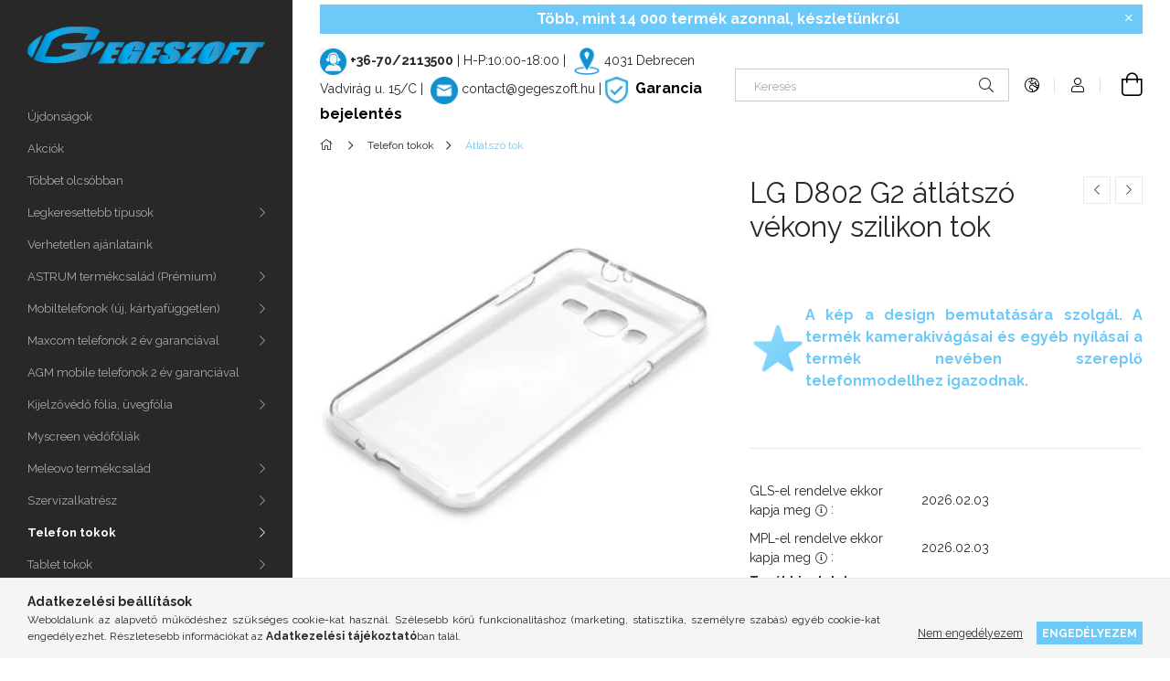

--- FILE ---
content_type: text/html; charset=UTF-8
request_url: https://gegeszoft.hu/LG-D802-G2-attetszo-vekony-szilikon-tok
body_size: 25981
content:
<!DOCTYPE html>
<html lang="hu">
<head>
    <meta charset="utf-8">
<meta name="description" content="LG D802 G2 átlátszó vékony szilikon tok, A kép a design bemutatására szolgál. A termék kamerakivágásai és egyéb nyílásai a termék nevében szereplő telefonmodell">
<meta name="robots" content="index, follow">
<meta http-equiv="X-UA-Compatible" content="IE=Edge">
<meta property="og:site_name" content="GEGESZOFT - Mobiltelefon tartozék és alkatrész nagykereskedés" />
<meta property="og:title" content="LG D802 G2 átlátszó vékony szilikon tok - GEGESZOFT - Mobilt">
<meta property="og:description" content="LG D802 G2 átlátszó vékony szilikon tok, A kép a design bemutatására szolgál. A termék kamerakivágásai és egyéb nyílásai a termék nevében szereplő telefonmodell">
<meta property="og:type" content="product">
<meta property="og:url" content="https://gegeszoft.hu/LG-D802-G2-attetszo-vekony-szilikon-tok">
<meta property="og:image" content="https://gegeszoft.hu/img/75498/494935/494935.webp">
<meta name="facebook-domain-verification" content="8knmpoz9tlfu1jjtv9wn1g9sewb925">
<meta name="google-site-verification" content="jkDeNvHd2zDSjRHZ3QO-f8lfiyV8g5m20Hq20V9Pigo">
<meta property="fb:admins" content="1505971986380810">
<meta name="dc.title" content="LG D802 G2 átlátszó vékony szilikon tok - GEGESZOFT - Mobilt">
<meta name="dc.description" content="LG D802 G2 átlátszó vékony szilikon tok, A kép a design bemutatására szolgál. A termék kamerakivágásai és egyéb nyílásai a termék nevében szereplő telefonmodell">
<meta name="dc.publisher" content="GEGESZOFT - Mobiltelefon tartozék és alkatrész nagykereskedés">
<meta name="dc.language" content="hu">
<meta name="mobile-web-app-capable" content="yes">
<meta name="apple-mobile-web-app-capable" content="yes">
<meta name="MobileOptimized" content="320">
<meta name="HandheldFriendly" content="true">

<title>LG D802 G2 átlátszó vékony szilikon tok - GEGESZOFT - Mobilt</title>


<script>
var service_type="shop";
var shop_url_main="https://gegeszoft.hu";
var actual_lang="hu";
var money_len="0";
var money_thousend=" ";
var money_dec=",";
var shop_id=75498;
var unas_design_url="https:"+"/"+"/"+"gegeszoft.hu"+"/"+"!common_design"+"/"+"base"+"/"+"001900"+"/";
var unas_design_code='001900';
var unas_base_design_code='1900';
var unas_design_ver=4;
var unas_design_subver=6;
var unas_shop_url='https://gegeszoft.hu';
var responsive="yes";
var config_plus=new Array();
config_plus['cart_redirect']=1;
config_plus['money_type']='Ft';
config_plus['money_type_display']='Ft';
var lang_text=new Array();

var UNAS = UNAS || {};
UNAS.shop={"base_url":'https://gegeszoft.hu',"domain":'gegeszoft.hu',"username":'gegeszoft.unasshop.hu',"id":75498,"lang":'hu',"currency_type":'Ft',"currency_code":'HUF',"currency_rate":'1',"currency_length":0,"base_currency_length":0,"canonical_url":'https://gegeszoft.hu/LG-D802-G2-attetszo-vekony-szilikon-tok'};
UNAS.design={"code":'001900',"page":'product_details'};
UNAS.api_auth="1c47cea64b9fc8bcd3b4201aeaa85724";
UNAS.customer={"email":'',"id":0,"group_id":0,"without_registration":0};
UNAS.shop["category_id"]="412701";
UNAS.shop["sku"]="494935";
UNAS.shop["product_id"]="95394793";
UNAS.shop["only_private_customer_can_purchase"] = false;
 

UNAS.text = {
    "button_overlay_close": `Bezár`,
    "popup_window": `Felugró ablak`,
    "list": `lista`,
    "updating_in_progress": `frissítés folyamatban`,
    "updated": `frissítve`,
    "is_opened": `megnyitva`,
    "is_closed": `bezárva`,
    "deleted": `törölve`,
    "consent_granted": `hozzájárulás megadva`,
    "consent_rejected": `hozzájárulás elutasítva`,
    "field_is_incorrect": `mező hibás`,
    "error_title": `Hiba!`,
    "product_variants": `termék változatok`,
    "product_added_to_cart": `A termék a kosárba került`,
    "product_added_to_cart_with_qty_problem": `A termékből csak [qty_added_to_cart] [qty_unit] került kosárba`,
    "product_removed_from_cart": `A termék törölve a kosárból`,
    "reg_title_name": `Név`,
    "reg_title_company_name": `Cégnév`,
    "number_of_items_in_cart": `Kosárban lévő tételek száma`,
    "cart_is_empty": `A kosár üres`,
    "cart_updated": `A kosár frissült`,
    "mandatory": `Kötelező!`
};


UNAS.text["delete_from_compare"]= `Törlés összehasonlításból`;
UNAS.text["comparison"]= `Összehasonlítás`;

UNAS.text["delete_from_favourites"]= `Törlés a kedvencek közül`;
UNAS.text["add_to_favourites"]= `Kedvencekhez`;








window.lazySizesConfig=window.lazySizesConfig || {};
window.lazySizesConfig.loadMode=1;
window.lazySizesConfig.loadHidden=false;

window.dataLayer = window.dataLayer || [];
function gtag(){dataLayer.push(arguments)};
gtag('js', new Date());
</script>

<script src="https://gegeszoft.hu/!common_packages/jquery/jquery-3.2.1.js?mod_time=1759314984"></script>
<script src="https://gegeszoft.hu/!common_packages/jquery/plugins/migrate/migrate.js?mod_time=1759314984"></script>
<script src="https://gegeszoft.hu/!common_packages/jquery/plugins/tippy/popper-2.4.4.min.js?mod_time=1759314984"></script>
<script src="https://gegeszoft.hu/!common_packages/jquery/plugins/tippy/tippy-bundle.umd.min.js?mod_time=1759314984"></script>
<script src="https://gegeszoft.hu/!common_packages/jquery/plugins/tools/overlay/overlay.js?mod_time=1759314984"></script>
<script src="https://gegeszoft.hu/!common_packages/jquery/plugins/tools/toolbox/toolbox.expose.js?mod_time=1759314984"></script>
<script src="https://gegeszoft.hu/!common_packages/jquery/plugins/lazysizes/lazysizes.min.js?mod_time=1759314984"></script>
<script src="https://gegeszoft.hu/!common_packages/jquery/own/shop_common/exploded/common.js?mod_time=1769410771"></script>
<script src="https://gegeszoft.hu/!common_packages/jquery/own/shop_common/exploded/common_overlay.js?mod_time=1759314984"></script>
<script src="https://gegeszoft.hu/!common_packages/jquery/own/shop_common/exploded/common_shop_popup.js?mod_time=1759314984"></script>
<script src="https://gegeszoft.hu/!common_packages/jquery/own/shop_common/exploded/page_product_details.js?mod_time=1759314984"></script>
<script src="https://gegeszoft.hu/!common_packages/jquery/own/shop_common/exploded/function_favourites.js?mod_time=1759314984"></script>
<script src="https://gegeszoft.hu/!common_packages/jquery/own/shop_common/exploded/function_compare.js?mod_time=1759314984"></script>
<script src="https://gegeszoft.hu/!common_packages/jquery/own/shop_common/exploded/function_product_print.js?mod_time=1759314984"></script>
<script src="https://gegeszoft.hu/!common_packages/jquery/own/shop_common/exploded/function_product_subscription.js?mod_time=1759314984"></script>
<script src="https://gegeszoft.hu/!common_packages/jquery/plugins/hoverintent/hoverintent.js?mod_time=1759314984"></script>
<script src="https://gegeszoft.hu/!common_packages/jquery/own/shop_tooltip/shop_tooltip.js?mod_time=1759314984"></script>
<script src="https://gegeszoft.hu/!common_design/base/001900/main.js?mod_time=1759314986"></script>
<script src="https://gegeszoft.hu/!common_packages/jquery/plugins/perfectscrollbar/perfect-scrollbar-1.4.0/perfect-scrollbar.min.js?mod_time=1759314984"></script>
<script src="https://gegeszoft.hu/!common_packages/jquery/plugins/swiper/swiper-bundle.min.js?mod_time=1759314984"></script>
<script src="https://gegeszoft.hu/!common_packages/jquery/plugins/toastr/toastr.min.js?mod_time=1759314984"></script>
<script src="https://gegeszoft.hu/!common_packages/jquery/plugins/photoswipe/photoswipe.min.js?mod_time=1759314984"></script>
<script src="https://gegeszoft.hu/!common_packages/jquery/plugins/photoswipe/photoswipe-ui-default.min.js?mod_time=1759314984"></script>

<link href="https://gegeszoft.hu/temp/shop_75498_560e4a84309c1ab9c2b50cdfb61cf28f.css?mod_time=1769861431" rel="stylesheet" type="text/css">

<link href="https://gegeszoft.hu/LG-D802-G2-attetszo-vekony-szilikon-tok" rel="canonical">
<link rel="apple-touch-icon" href="https://gegeszoft.hu/shop_ordered/75498/pic/Apple_72X72.png" sizes="72x72">
<link rel="apple-touch-icon" href="https://gegeszoft.hu/shop_ordered/75498/pic/Apple_114X114.png" sizes="114x114">
<link rel="apple-touch-icon" href="https://gegeszoft.hu/shop_ordered/75498/pic/Apple_152X152.png" sizes="152x152">
<link rel="apple-touch-icon" href="https://gegeszoft.hu/shop_ordered/75498/pic/Apple_167X167.png" sizes="167x167">
<link rel="apple-touch-icon" href="https://gegeszoft.hu/shop_ordered/75498/pic/Apple_180X180.png" sizes="180x180">
<link id="favicon-16x16" rel="icon" type="image/png" href="https://gegeszoft.hu/shop_ordered/75498/pic/Favicon_16X16.png" sizes="16x16">
<link id="favicon-32x32" rel="icon" type="image/png" href="https://gegeszoft.hu/shop_ordered/75498/pic/Favicon_32X32.png" sizes="32x32">
<link id="favicon-96x96" rel="icon" type="image/png" href="https://gegeszoft.hu/shop_ordered/75498/pic/Favicon_96X96.png" sizes="96x96">
<link id="favicon-192x192" rel="icon" type="image/png" href="https://gegeszoft.hu/shop_ordered/75498/pic/Favicon_192X192.png" sizes="192x192">
<link href="https://gegeszoft.hu/shop_ordered/75498/design_pic/favicon.ico" rel="shortcut icon">
<script>
        var google_consent=1;
    
        gtag('consent', 'default', {
           'ad_storage': 'denied',
           'ad_user_data': 'denied',
           'ad_personalization': 'denied',
           'analytics_storage': 'denied',
           'functionality_storage': 'denied',
           'personalization_storage': 'denied',
           'security_storage': 'granted'
        });

    
        gtag('consent', 'update', {
           'ad_storage': 'denied',
           'ad_user_data': 'denied',
           'ad_personalization': 'denied',
           'analytics_storage': 'denied',
           'functionality_storage': 'denied',
           'personalization_storage': 'denied',
           'security_storage': 'granted'
        });

        </script>
    <script async src="https://www.googletagmanager.com/gtag/js?id=G-GTX5GWQVHB"></script>    <script>
    gtag('config', 'G-GTX5GWQVHB');

        </script>
        <script>
    var google_analytics=1;

                gtag('event', 'view_item', {
              "currency": "HUF",
              "value": '0',
              "items": [
                  {
                      "item_id": "494935",
                      "item_name": "LG D802 G2 átlátszó vékony szilikon tok",
                      "item_category": "Telefon tokok/Átlátszó tok",
                      "price": '0'
                  }
              ],
              'non_interaction': true
            });
               </script>
       <script>
        var google_ads=1;

                gtag('event','remarketing', {
            'ecomm_pagetype': 'product',
            'ecomm_prodid': ["494935"]        });
            </script>
        <!-- Google Tag Manager -->
    <script>(function(w,d,s,l,i){w[l]=w[l]||[];w[l].push({'gtm.start':
            new Date().getTime(),event:'gtm.js'});var f=d.getElementsByTagName(s)[0],
            j=d.createElement(s),dl=l!='dataLayer'?'&l='+l:'';j.async=true;j.src=
            'https://www.googletagmanager.com/gtm.js?id='+i+dl;f.parentNode.insertBefore(j,f);
        })(window,document,'script','dataLayer','GTM-WP4KH5');</script>
    <!-- End Google Tag Manager -->

    
    <script>
    var facebook_pixel=1;
    /* <![CDATA[ */
        !function(f,b,e,v,n,t,s){if(f.fbq)return;n=f.fbq=function(){n.callMethod?
            n.callMethod.apply(n,arguments):n.queue.push(arguments)};if(!f._fbq)f._fbq=n;
            n.push=n;n.loaded=!0;n.version='2.0';n.queue=[];t=b.createElement(e);t.async=!0;
            t.src=v;s=b.getElementsByTagName(e)[0];s.parentNode.insertBefore(t,s)}(window,
                document,'script','//connect.facebook.net/en_US/fbevents.js');

        fbq('init', '444201731358778');
                fbq('track', 'PageView', {}, {eventID:'PageView.aX7dmz9NQD3rERMF3kaN1AAAJe4'});
        
        fbq('track', 'ViewContent', {
            content_name: 'LG D802 G2 átlátszó vékony szilikon tok',
            content_category: 'Telefon tokok > Átlátszó tok',
            content_ids: ['494935'],
            contents: [{'id': '494935', 'quantity': '1'}],
            content_type: 'product',
            value: 0,
            currency: 'HUF'
        }, {eventID:'ViewContent.aX7dmz9NQD3rERMF3kaN1AAAJe4'});

        
        $(document).ready(function() {
            $(document).on("addToCart", function(event, product_array){
                facebook_event('AddToCart',{
					content_name: product_array.name,
					content_category: product_array.category,
					content_ids: [product_array.sku],
					contents: [{'id': product_array.sku, 'quantity': product_array.qty}],
					content_type: 'product',
					value: product_array.price,
					currency: 'HUF'
				}, {eventID:'AddToCart.' + product_array.event_id});
            });

            $(document).on("addToFavourites", function(event, product_array){
                facebook_event('AddToWishlist', {
                    content_ids: [product_array.sku],
                    content_type: 'product'
                }, {eventID:'AddToFavourites.' + product_array.event_id});
            });
        });

    /* ]]> */
    </script>

<meta name="p:domain_verify" content="7da66c52de702c39257d33c092d918f1"/>

    <meta content="width=device-width, initial-scale=1.0" name="viewport">
	<link rel="preload" href="https://gegeszoft.hu/!common_design/own/fonts/1800/customicons/custom-icons.woff2" as="font" type="font/woff2" crossorigin>
    <link rel="preconnect" href="https://fonts.gstatic.com">
    <link rel="preload" href="https://fonts.googleapis.com/css2?family=Raleway:wght@400;700&display=swap" as="style">
    <link rel="stylesheet" href="https://fonts.googleapis.com/css2?family=Raleway:wght@400;700&display=swap" media="print" onload="this.media='all'">
    <noscript>
        <link rel="stylesheet" href="https://fonts.googleapis.com/css2?family=Raleway:wght@400;700&display=swap">
    </noscript>

    
    
    
    
    
    

    
    
    
    



                                       <style>
                .banner_start_big-wrapper .swiper-slide {
                    padding-top: calc(100%);
                }
                 @media (max-width: 991.98px){ .banner_start_big-wrapper .swiper-slide { padding-top: calc(100%);}}                  @media (max-width: 767.98px){ .banner_start_big-wrapper .swiper-slide { padding-top: calc(100%);}}                  @media (max-width: 575.98px){ .banner_start_big-wrapper .swiper-slide { padding-top: calc(100%);}}                 </style>

                                    <link rel="preload" media="(max-width: 364.98px)" imagesrcset="https://gegeszoft.hu/!common_design/custom/gegeszoft.unasshop.hu/element/layout_hu_banner_start_big-755_1_xxsmall.webp?time=1769700920 1x" href="https://gegeszoft.hu/!common_design/custom/gegeszoft.unasshop.hu/element/layout_hu_banner_start_big-755_1_xxsmall.webp?time=1769700920" as="image">
                                                    <link rel="preload" media="(min-width: 365px) and (max-width: 413.98px)" imagesrcset="https://gegeszoft.hu/!common_design/custom/gegeszoft.unasshop.hu/element/layout_hu_banner_start_big-755_1_xsmall.webp?time=1769700920 1x" href="https://gegeszoft.hu/!common_design/custom/gegeszoft.unasshop.hu/element/layout_hu_banner_start_big-755_1_xsmall.webp?time=1769700920" as="image">
                                                    <link rel="preload" media="(min-width: 414px) and (max-width: 575.98px)" imagesrcset="https://gegeszoft.hu/!common_design/custom/gegeszoft.unasshop.hu/element/layout_hu_banner_start_big-755_1_small.webp?time=1769700920 1x" href="https://gegeszoft.hu/!common_design/custom/gegeszoft.unasshop.hu/element/layout_hu_banner_start_big-755_1_small.webp?time=1769700920" as="image">
                                                    <link rel="preload" media="(min-width: 576px) and (max-width: 767.98px)" imagesrcset="https://gegeszoft.hu/!common_design/custom/gegeszoft.unasshop.hu/element/layout_hu_banner_start_big-755_1_medium.webp?time=1769700920 1x" href="https://gegeszoft.hu/!common_design/custom/gegeszoft.unasshop.hu/element/layout_hu_banner_start_big-755_1_medium.webp?time=1769700920" as="image">
                                                    <link rel="preload" media="(min-width: 768px) and (max-width: 991.98px)" imagesrcset="https://gegeszoft.hu/!common_design/custom/gegeszoft.unasshop.hu/element/layout_hu_banner_start_big-755_1_large.webp?time=1769700920 1x" href="https://gegeszoft.hu/!common_design/custom/gegeszoft.unasshop.hu/element/layout_hu_banner_start_big-755_1_large.webp?time=1769700920" as="image">
                                                    <link rel="preload" media="(min-width: 992px) and (max-width: 1199.98px)" imagesrcset="https://gegeszoft.hu/!common_design/custom/gegeszoft.unasshop.hu/element/layout_hu_banner_start_big-755_1_xlarge.webp?time=1769700920 1x" href="https://gegeszoft.hu/!common_design/custom/gegeszoft.unasshop.hu/element/layout_hu_banner_start_big-755_1_xlarge.webp?time=1769700920" as="image">
                                            <link rel="preload" media="(min-width: 1200px) and (max-width: 1439.98px)" imagesrcset="https://gegeszoft.hu/!common_design/custom/gegeszoft.unasshop.hu/element/layout_hu_banner_start_big-755_1_xxlarge.webp?time=1769700920 1x" href="https://gegeszoft.hu/!common_design/custom/gegeszoft.unasshop.hu/element/layout_hu_banner_start_big-755_1_xxlarge.webp?time=1769700920" as="image">
                                                            <link rel="preload" media="(min-width: 1440px)" imagesrcset="https://gegeszoft.hu/!common_design/custom/gegeszoft.unasshop.hu/element/layout_hu_banner_start_big-755_1_default.webp?time=1769700920 1x" href="https://gegeszoft.hu/!common_design/custom/gegeszoft.unasshop.hu/element/layout_hu_banner_start_big-755_1_default.webp?time=1769700920" as="image">
                                                                                        
    


                                         
    


                                            <style>
                 .start_item_2-wrapper {padding-top: calc(47.4838709677%);}
                  @media (max-width: 991.98px){ .start_item_2-wrapper { padding-top: calc(47.4838709677%);}}                   @media (max-width: 767.98px){ .start_item_2-wrapper { padding-top: calc(47.4838709677%);}}                   @media (max-width: 575.98px){ .start_item_2-wrapper { padding-top: calc(47.4838709677%);}}                  </style>
                           
    


                    <style>
.start_brand_slider-1{width:180px;}
.start_brand_slider-2{width:180px;}
.start_brand_slider-3{width:180px;}
.start_brand_slider-4{width:180px;}
.start_brand_slider-5{width:180px;}
.start_brand_slider-6{width:180px;}
.start_brand_slider-7{width:180px;}
.start_brand_slider-8{width:180px;}
#swiper-container--start_brand_slider{
min-height:80px;
}
</style>

    
    
    
    
    
    
</head>






<body class='design_ver4 design_subver1 design_subver2 design_subver3 design_subver4 design_subver5 design_subver6' id="ud_shop_artdet">
    <!-- Google Tag Manager (noscript) -->
    <noscript><iframe src="https://www.googletagmanager.com/ns.html?id=GTM-WP4KH5"
                      height="0" width="0" style="display:none;visibility:hidden"></iframe></noscript>
    <!-- End Google Tag Manager (noscript) -->
        <div id="fb-root"></div>
    <script>
        window.fbAsyncInit = function() {
            FB.init({
                xfbml            : true,
                version          : 'v22.0'
            });
        };
    </script>
    <script async defer crossorigin="anonymous" src="https://connect.facebook.net/hu_HU/sdk.js"></script>
    <div id="image_to_cart" style="display:none; position:absolute; z-index:100000;"></div>
<div class="overlay_common overlay_warning" id="overlay_cart_add"></div>
<script>$(document).ready(function(){ overlay_init("cart_add",{"onBeforeLoad":false}); });</script>
<div id="overlay_login_outer"></div>	
	<script>
	$(document).ready(function(){
	    var login_redir_init="";

		$("#overlay_login_outer").overlay({
			onBeforeLoad: function() {
                var login_redir_temp=login_redir_init;
                if (login_redir_act!="") {
                    login_redir_temp=login_redir_act;
                    login_redir_act="";
                }

									$.ajax({
						type: "GET",
						async: true,
						url: "https://gegeszoft.hu/shop_ajax/ajax_popup_login.php",
						data: {
							shop_id:"75498",
							lang_master:"hu",
                            login_redir:login_redir_temp,
							explicit:"ok",
							get_ajax:"1"
						},
						success: function(data){
							$("#overlay_login_outer").html(data);
							if (unas_design_ver >= 5) $("#overlay_login_outer").modal('show');
							$('#overlay_login1 input[name=shop_pass_login]').keypress(function(e) {
								var code = e.keyCode ? e.keyCode : e.which;
								if(code.toString() == 13) {		
									document.form_login_overlay.submit();		
								}	
							});	
						}
					});
								},
			top: 50,
			mask: {
	color: "#000000",
	loadSpeed: 200,
	maskId: "exposeMaskOverlay",
	opacity: 0.7
},
			closeOnClick: (config_plus['overlay_close_on_click_forced'] === 1),
			onClose: function(event, overlayIndex) {
				$("#login_redir").val("");
			},
			load: false
		});
		
			});
	function overlay_login() {
		$(document).ready(function(){
			$("#overlay_login_outer").overlay().load();
		});
	}
	function overlay_login_remind() {
        if (unas_design_ver >= 5) {
            $("#overlay_remind").overlay().load();
        } else {
            $(document).ready(function () {
                $("#overlay_login_outer").overlay().close();
                setTimeout('$("#overlay_remind").overlay().load();', 250);
            });
        }
	}

    var login_redir_act="";
    function overlay_login_redir(redir) {
        login_redir_act=redir;
        $("#overlay_login_outer").overlay().load();
    }
	</script>  
	<div class="overlay_common overlay_info" id="overlay_remind"></div>
<script>$(document).ready(function(){ overlay_init("remind",[]); });</script>

	<script>
    	function overlay_login_error_remind() {
		$(document).ready(function(){
			load_login=0;
			$("#overlay_error").overlay().close();
			setTimeout('$("#overlay_remind").overlay().load();', 250);	
		});
	}
	</script>  
	<div class="overlay_common overlay_info" id="overlay_newsletter"></div>
<script>$(document).ready(function(){ overlay_init("newsletter",[]); });</script>

<script>
function overlay_newsletter() {
    $(document).ready(function(){
        $("#overlay_newsletter").overlay().load();
    });
}
</script>
<div class="overlay_common overlay_info" id="overlay_product_subscription"></div>
<script>$(document).ready(function(){ overlay_init("product_subscription",[]); });</script>
<div class="overlay_common overlay_error" id="overlay_script"></div>
<script>$(document).ready(function(){ overlay_init("script",[]); });</script>
    <script>
    $(document).ready(function() {
        $.ajax({
            type: "GET",
            url: "https://gegeszoft.hu/shop_ajax/ajax_stat.php",
            data: {master_shop_id:"75498",get_ajax:"1"}
        });
    });
    </script>
    

<div id="container" class="page_shop_artdet_494935 position-relative d-flex filter-in-subcategory-disabled">
    <div class="col-fix-custom-1 side-dropdown" data-content-for=".side-btn, .filter-btn" data-content-direction="left">
        <section class="main-left">
            <div class="main-left__inner h-100">
                <button class="main-left__close-btn btn-close d-xl-none" data-btn-for=".side-dropdown" type="button" aria-label="Bezár"></button>
                <div class="main-left__content d-flex flex-column">
                    <header class="main-left__header">
                        


        <div id="header_logo_img1" class="js-element logo d-none d-xl-block mb-5 px-5" data-element-name="header_logo">
                                    <a href="https://gegeszoft.hu/">                <picture>
                    <source srcset="                                    https://gegeszoft.hu/!common_design/custom/gegeszoft.unasshop.hu/element/layout_hu_header_logo-260x60_1_default.png?time=1617095391 260w                                    "
                            sizes=" 260px"
                    >
                    <img src="https://gegeszoft.hu/!common_design/custom/gegeszoft.unasshop.hu/element/layout_hu_header_logo-260x60_1_default.png?time=1617095391"
                         alt="GEGESZOFT - Mobiltelefon tartozék és alkatrész nagykereskedés"
                    >
                </picture>
                </a>                        </div>
    
                    </header>
                    <div class="box_container main-menus has-toggle-button">
                        <div class="box">
                            <div id="main-menus-content" class="box__content main-menus__content js-main-menus-content has-maxheight is-active">
                                    <ul class="cat-menus level-0" data-level="cat-level-0">
                                <li class='cat-menu is-spec-item js-cat-menu-new' data-id="new">
            <span class="cat-menu__name" >
                <a class='cat-menu__link' href='https://gegeszoft.hu/shop_artspec.php?artspec=2' >                    Újdonságok                    </a>            </span>
                            </li>
                                <li class='cat-menu is-spec-item js-cat-menu-akcio' data-id="akcio">
            <span class="cat-menu__name" >
                <a class='cat-menu__link' href='https://gegeszoft.hu/shop_artspec.php?artspec=1' >                    Akciók                    </a>            </span>
                            </li>
                                <li class='cat-menu is-spec-item js-cat-menu-qty' data-id="qty">
            <span class="cat-menu__name" >
                <a class='cat-menu__link' href='https://gegeszoft.hu/shop_artspec.php?artspec=10' >                    Többet olcsóbban                    </a>            </span>
                            </li>
                                <li class='cat-menu has-child js-cat-menu-995209' data-id="995209">
            <span class="cat-menu__name" onclick="catSubLoad('995209','https://gegeszoft.hu/shop_ajax/ajax_box_cat.php?get_ajax=1&type=layout&change_lang=hu&level=1&key=995209&box_var_name=shop_cat&box_var_layout_cache=1&box_var_expand_cache=yes&box_var_layout_level0=0&box_var_layout=1&box_var_ajax=1&box_var_section=content&box_var_highlight=yes&box_var_type=expand&box_var_div=no');">
                                    Legkeresettebb típusok                                </span>
                            </li>
                                <li class='cat-menu js-cat-menu-415653' data-id="415653">
            <span class="cat-menu__name" >
                <a class='cat-menu__link' href='https://gegeszoft.hu/Verhetetlen-ajanlataink' >                    Verhetetlen ajánlataink                    </a>            </span>
                            </li>
                                <li class='cat-menu has-child js-cat-menu-824292' data-id="824292">
            <span class="cat-menu__name" onclick="catSubLoad('824292','https://gegeszoft.hu/shop_ajax/ajax_box_cat.php?get_ajax=1&type=layout&change_lang=hu&level=1&key=824292&box_var_name=shop_cat&box_var_layout_cache=1&box_var_expand_cache=yes&box_var_layout_level0=0&box_var_layout=1&box_var_ajax=1&box_var_section=content&box_var_highlight=yes&box_var_type=expand&box_var_div=no');">
                                    ASTRUM termékcsalád (Prémium)                                </span>
                            </li>
                                <li class='cat-menu has-child js-cat-menu-438085' data-id="438085">
            <span class="cat-menu__name" onclick="catSubLoad('438085','https://gegeszoft.hu/shop_ajax/ajax_box_cat.php?get_ajax=1&type=layout&change_lang=hu&level=1&key=438085&box_var_name=shop_cat&box_var_layout_cache=1&box_var_expand_cache=yes&box_var_layout_level0=0&box_var_layout=1&box_var_ajax=1&box_var_section=content&box_var_highlight=yes&box_var_type=expand&box_var_div=no');">
                                    Mobiltelefonok (új, kártyafüggetlen)                                </span>
                            </li>
                                <li class='cat-menu has-child js-cat-menu-394008' data-id="394008">
            <span class="cat-menu__name" onclick="catSubLoad('394008','https://gegeszoft.hu/shop_ajax/ajax_box_cat.php?get_ajax=1&type=layout&change_lang=hu&level=1&key=394008&box_var_name=shop_cat&box_var_layout_cache=1&box_var_expand_cache=yes&box_var_layout_level0=0&box_var_layout=1&box_var_ajax=1&box_var_section=content&box_var_highlight=yes&box_var_type=expand&box_var_div=no');">
                                    Maxcom telefonok 2 év garanciával                                </span>
                            </li>
                                <li class='cat-menu js-cat-menu-811570' data-id="811570">
            <span class="cat-menu__name" >
                <a class='cat-menu__link' href='https://gegeszoft.hu/AGM-mobile-telefonok-2-ev-garanciaval' >                    AGM mobile telefonok 2 év garanciával                    </a>            </span>
                            </li>
                                <li class='cat-menu has-child js-cat-menu-749139' data-id="749139">
            <span class="cat-menu__name" onclick="catSubLoad('749139','https://gegeszoft.hu/shop_ajax/ajax_box_cat.php?get_ajax=1&type=layout&change_lang=hu&level=1&key=749139&box_var_name=shop_cat&box_var_layout_cache=1&box_var_expand_cache=yes&box_var_layout_level0=0&box_var_layout=1&box_var_ajax=1&box_var_section=content&box_var_highlight=yes&box_var_type=expand&box_var_div=no');">
                                    Kijelzővédő fólia, üvegfólia                                </span>
                            </li>
                                <li class='cat-menu js-cat-menu-705421' data-id="705421">
            <span class="cat-menu__name" >
                <a class='cat-menu__link' href='https://gegeszoft.hu/Myscreen-vedofoliak' >                    Myscreen védőfóliák                    </a>            </span>
                            </li>
                                <li class='cat-menu has-child js-cat-menu-969915' data-id="969915">
            <span class="cat-menu__name" onclick="catSubLoad('969915','https://gegeszoft.hu/shop_ajax/ajax_box_cat.php?get_ajax=1&type=layout&change_lang=hu&level=1&key=969915&box_var_name=shop_cat&box_var_layout_cache=1&box_var_expand_cache=yes&box_var_layout_level0=0&box_var_layout=1&box_var_ajax=1&box_var_section=content&box_var_highlight=yes&box_var_type=expand&box_var_div=no');">
                                    Meleovo termékcsalád                                </span>
                            </li>
                                <li class='cat-menu has-child js-cat-menu-954674' data-id="954674">
            <span class="cat-menu__name" onclick="catSubLoad('954674','https://gegeszoft.hu/shop_ajax/ajax_box_cat.php?get_ajax=1&type=layout&change_lang=hu&level=1&key=954674&box_var_name=shop_cat&box_var_layout_cache=1&box_var_expand_cache=yes&box_var_layout_level0=0&box_var_layout=1&box_var_ajax=1&box_var_section=content&box_var_highlight=yes&box_var_type=expand&box_var_div=no');">
                                    Szervizalkatrész                                </span>
                            </li>
                                <li class='cat-menu has-child js-cat-menu-991351' data-id="991351">
            <span class="cat-menu__name" onclick="catSubLoad('991351','https://gegeszoft.hu/shop_ajax/ajax_box_cat.php?get_ajax=1&type=layout&change_lang=hu&level=1&key=991351&box_var_name=shop_cat&box_var_layout_cache=1&box_var_expand_cache=yes&box_var_layout_level0=0&box_var_layout=1&box_var_ajax=1&box_var_section=content&box_var_highlight=yes&box_var_type=expand&box_var_div=no');">
                                    Telefon tokok                                </span>
                            </li>
                                <li class='cat-menu has-child js-cat-menu-291957' data-id="291957">
            <span class="cat-menu__name" onclick="catSubLoad('291957','https://gegeszoft.hu/shop_ajax/ajax_box_cat.php?get_ajax=1&type=layout&change_lang=hu&level=1&key=291957&box_var_name=shop_cat&box_var_layout_cache=1&box_var_expand_cache=yes&box_var_layout_level0=0&box_var_layout=1&box_var_ajax=1&box_var_section=content&box_var_highlight=yes&box_var_type=expand&box_var_div=no');">
                                    Tablet tokok                                </span>
                            </li>
                                <li class='cat-menu has-child js-cat-menu-118003' data-id="118003">
            <span class="cat-menu__name" onclick="catSubLoad('118003','https://gegeszoft.hu/shop_ajax/ajax_box_cat.php?get_ajax=1&type=layout&change_lang=hu&level=1&key=118003&box_var_name=shop_cat&box_var_layout_cache=1&box_var_expand_cache=yes&box_var_layout_level0=0&box_var_layout=1&box_var_ajax=1&box_var_section=content&box_var_highlight=yes&box_var_type=expand&box_var_div=no');">
                                    Fejhallgató, fülhallgató, headset                                </span>
                            </li>
                                <li class='cat-menu has-child js-cat-menu-491777' data-id="491777">
            <span class="cat-menu__name" onclick="catSubLoad('491777','https://gegeszoft.hu/shop_ajax/ajax_box_cat.php?get_ajax=1&type=layout&change_lang=hu&level=1&key=491777&box_var_name=shop_cat&box_var_layout_cache=1&box_var_expand_cache=yes&box_var_layout_level0=0&box_var_layout=1&box_var_ajax=1&box_var_section=content&box_var_highlight=yes&box_var_type=expand&box_var_div=no');">
                                    Adatkábel                                </span>
                            </li>
                                <li class='cat-menu has-child js-cat-menu-832526' data-id="832526">
            <span class="cat-menu__name" onclick="catSubLoad('832526','https://gegeszoft.hu/shop_ajax/ajax_box_cat.php?get_ajax=1&type=layout&change_lang=hu&level=1&key=832526&box_var_name=shop_cat&box_var_layout_cache=1&box_var_expand_cache=yes&box_var_layout_level0=0&box_var_layout=1&box_var_ajax=1&box_var_section=content&box_var_highlight=yes&box_var_type=expand&box_var_div=no');">
                                    Akkumulátor                                </span>
                            </li>
                                <li class='cat-menu has-child js-cat-menu-340181' data-id="340181">
            <span class="cat-menu__name" onclick="catSubLoad('340181','https://gegeszoft.hu/shop_ajax/ajax_box_cat.php?get_ajax=1&type=layout&change_lang=hu&level=1&key=340181&box_var_name=shop_cat&box_var_layout_cache=1&box_var_expand_cache=yes&box_var_layout_level0=0&box_var_layout=1&box_var_ajax=1&box_var_section=content&box_var_highlight=yes&box_var_type=expand&box_var_div=no');">
                                    Hálózati töltő                                </span>
                            </li>
                                <li class='cat-menu js-cat-menu-192128' data-id="192128">
            <span class="cat-menu__name" >
                <a class='cat-menu__link' href='https://gegeszoft.hu/Autos-szivar-tolto' >                    Autós (szivar) töltő                    </a>            </span>
                            </li>
                                <li class='cat-menu js-cat-menu-130756' data-id="130756">
            <span class="cat-menu__name" >
                <a class='cat-menu__link' href='https://gegeszoft.hu/Autos-tarto' >                    Autós tartó                    </a>            </span>
                            </li>
                                <li class='cat-menu js-cat-menu-433782' data-id="433782">
            <span class="cat-menu__name" >
                <a class='cat-menu__link' href='https://gegeszoft.hu/FM-Transmitter' >                    FM Transmitter                    </a>            </span>
                            </li>
                                <li class='cat-menu has-child js-cat-menu-226894' data-id="226894">
            <span class="cat-menu__name" onclick="catSubLoad('226894','https://gegeszoft.hu/shop_ajax/ajax_box_cat.php?get_ajax=1&type=layout&change_lang=hu&level=1&key=226894&box_var_name=shop_cat&box_var_layout_cache=1&box_var_expand_cache=yes&box_var_layout_level0=0&box_var_layout=1&box_var_ajax=1&box_var_section=content&box_var_highlight=yes&box_var_type=expand&box_var_div=no');">
                                    Forever termékcsalád                                </span>
                            </li>
                                <li class='cat-menu js-cat-menu-238975' data-id="238975">
            <span class="cat-menu__name" >
                <a class='cat-menu__link' href='https://gegeszoft.hu/Xblitz-termekeink' >                    Xblitz termékeink                    </a>            </span>
                            </li>
                                <li class='cat-menu has-child js-cat-menu-514648' data-id="514648">
            <span class="cat-menu__name" onclick="catSubLoad('514648','https://gegeszoft.hu/shop_ajax/ajax_box_cat.php?get_ajax=1&type=layout&change_lang=hu&level=1&key=514648&box_var_name=shop_cat&box_var_layout_cache=1&box_var_expand_cache=yes&box_var_layout_level0=0&box_var_layout=1&box_var_ajax=1&box_var_section=content&box_var_highlight=yes&box_var_type=expand&box_var_div=no');">
                                    Omega / Platinet termékék                                </span>
                            </li>
                                <li class='cat-menu js-cat-menu-798360' data-id="798360">
            <span class="cat-menu__name" >
                <a class='cat-menu__link' href='https://gegeszoft.hu/BMW-tokok' >                    BMW tokok                    </a>            </span>
                            </li>
                                <li class='cat-menu js-cat-menu-506810' data-id="506810">
            <span class="cat-menu__name" >
                <a class='cat-menu__link' href='https://gegeszoft.hu/Karl-Lagerfeld-tokok' >                    Karl Lagerfeld tokok                    </a>            </span>
                            </li>
                                <li class='cat-menu js-cat-menu-781801' data-id="781801">
            <span class="cat-menu__name" >
                <a class='cat-menu__link' href='https://gegeszoft.hu/Guess-tokok' >                    Guess tokok                    </a>            </span>
                            </li>
                                <li class='cat-menu has-child js-cat-menu-683373' data-id="683373">
            <span class="cat-menu__name" onclick="catSubLoad('683373','https://gegeszoft.hu/shop_ajax/ajax_box_cat.php?get_ajax=1&type=layout&change_lang=hu&level=1&key=683373&box_var_name=shop_cat&box_var_layout_cache=1&box_var_expand_cache=yes&box_var_layout_level0=0&box_var_layout=1&box_var_ajax=1&box_var_section=content&box_var_highlight=yes&box_var_type=expand&box_var_div=no');">
                                    JBL termékeink                                </span>
                            </li>
                                <li class='cat-menu has-child js-cat-menu-439583' data-id="439583">
            <span class="cat-menu__name" onclick="catSubLoad('439583','https://gegeszoft.hu/shop_ajax/ajax_box_cat.php?get_ajax=1&type=layout&change_lang=hu&level=1&key=439583&box_var_name=shop_cat&box_var_layout_cache=1&box_var_expand_cache=yes&box_var_layout_level0=0&box_var_layout=1&box_var_ajax=1&box_var_section=content&box_var_highlight=yes&box_var_type=expand&box_var_div=no');">
                                    Disney termékeink                                </span>
                            </li>
                                <li class='cat-menu has-child js-cat-menu-371904' data-id="371904">
            <span class="cat-menu__name" onclick="catSubLoad('371904','https://gegeszoft.hu/shop_ajax/ajax_box_cat.php?get_ajax=1&type=layout&change_lang=hu&level=1&key=371904&box_var_name=shop_cat&box_var_layout_cache=1&box_var_expand_cache=yes&box_var_layout_level0=0&box_var_layout=1&box_var_ajax=1&box_var_section=content&box_var_highlight=yes&box_var_type=expand&box_var_div=no');">
                                    Harry Potter termékeink                                </span>
                            </li>
                                <li class='cat-menu has-child js-cat-menu-568494' data-id="568494">
            <span class="cat-menu__name" onclick="catSubLoad('568494','https://gegeszoft.hu/shop_ajax/ajax_box_cat.php?get_ajax=1&type=layout&change_lang=hu&level=1&key=568494&box_var_name=shop_cat&box_var_layout_cache=1&box_var_expand_cache=yes&box_var_layout_level0=0&box_var_layout=1&box_var_ajax=1&box_var_section=content&box_var_highlight=yes&box_var_type=expand&box_var_div=no');">
                                    DC termékeink                                </span>
                            </li>
                                <li class='cat-menu has-child js-cat-menu-333918' data-id="333918">
            <span class="cat-menu__name" onclick="catSubLoad('333918','https://gegeszoft.hu/shop_ajax/ajax_box_cat.php?get_ajax=1&type=layout&change_lang=hu&level=1&key=333918&box_var_name=shop_cat&box_var_layout_cache=1&box_var_expand_cache=yes&box_var_layout_level0=0&box_var_layout=1&box_var_ajax=1&box_var_section=content&box_var_highlight=yes&box_var_type=expand&box_var_div=no');">
                                    Marvel termékeink                                </span>
                            </li>
                                <li class='cat-menu has-child js-cat-menu-291144' data-id="291144">
            <span class="cat-menu__name" onclick="catSubLoad('291144','https://gegeszoft.hu/shop_ajax/ajax_box_cat.php?get_ajax=1&type=layout&change_lang=hu&level=1&key=291144&box_var_name=shop_cat&box_var_layout_cache=1&box_var_expand_cache=yes&box_var_layout_level0=0&box_var_layout=1&box_var_ajax=1&box_var_section=content&box_var_highlight=yes&box_var_type=expand&box_var_div=no');">
                                    Star Wars termékeink                                </span>
                            </li>
                                <li class='cat-menu has-child js-cat-menu-842923' data-id="842923">
            <span class="cat-menu__name" onclick="catSubLoad('842923','https://gegeszoft.hu/shop_ajax/ajax_box_cat.php?get_ajax=1&type=layout&change_lang=hu&level=1&key=842923&box_var_name=shop_cat&box_var_layout_cache=1&box_var_expand_cache=yes&box_var_layout_level0=0&box_var_layout=1&box_var_ajax=1&box_var_section=content&box_var_highlight=yes&box_var_type=expand&box_var_div=no');">
                                    SpongyaBob Kockanadrág termékeink                                </span>
                            </li>
                                <li class='cat-menu has-child js-cat-menu-219034' data-id="219034">
            <span class="cat-menu__name" onclick="catSubLoad('219034','https://gegeszoft.hu/shop_ajax/ajax_box_cat.php?get_ajax=1&type=layout&change_lang=hu&level=1&key=219034&box_var_name=shop_cat&box_var_layout_cache=1&box_var_expand_cache=yes&box_var_layout_level0=0&box_var_layout=1&box_var_ajax=1&box_var_section=content&box_var_highlight=yes&box_var_type=expand&box_var_div=no');">
                                    Angry Birds termékeink                                </span>
                            </li>
                                <li class='cat-menu has-child js-cat-menu-346727' data-id="346727">
            <span class="cat-menu__name" onclick="catSubLoad('346727','https://gegeszoft.hu/shop_ajax/ajax_box_cat.php?get_ajax=1&type=layout&change_lang=hu&level=1&key=346727&box_var_name=shop_cat&box_var_layout_cache=1&box_var_expand_cache=yes&box_var_layout_level0=0&box_var_layout=1&box_var_ajax=1&box_var_section=content&box_var_highlight=yes&box_var_type=expand&box_var_div=no');">
                                    Barbie termékeink                                </span>
                            </li>
                                <li class='cat-menu has-child js-cat-menu-311044' data-id="311044">
            <span class="cat-menu__name" onclick="catSubLoad('311044','https://gegeszoft.hu/shop_ajax/ajax_box_cat.php?get_ajax=1&type=layout&change_lang=hu&level=1&key=311044&box_var_name=shop_cat&box_var_layout_cache=1&box_var_expand_cache=yes&box_var_layout_level0=0&box_var_layout=1&box_var_ajax=1&box_var_section=content&box_var_highlight=yes&box_var_type=expand&box_var_div=no');">
                                    Hupikék törpikék termékeink                                </span>
                            </li>
                                <li class='cat-menu has-child js-cat-menu-203492' data-id="203492">
            <span class="cat-menu__name" onclick="catSubLoad('203492','https://gegeszoft.hu/shop_ajax/ajax_box_cat.php?get_ajax=1&type=layout&change_lang=hu&level=1&key=203492&box_var_name=shop_cat&box_var_layout_cache=1&box_var_expand_cache=yes&box_var_layout_level0=0&box_var_layout=1&box_var_ajax=1&box_var_section=content&box_var_highlight=yes&box_var_type=expand&box_var_div=no');">
                                    Jurassic Park Termékeink                                </span>
                            </li>
                                <li class='cat-menu has-child js-cat-menu-830553' data-id="830553">
            <span class="cat-menu__name" onclick="catSubLoad('830553','https://gegeszoft.hu/shop_ajax/ajax_box_cat.php?get_ajax=1&type=layout&change_lang=hu&level=1&key=830553&box_var_name=shop_cat&box_var_layout_cache=1&box_var_expand_cache=yes&box_var_layout_level0=0&box_var_layout=1&box_var_ajax=1&box_var_section=content&box_var_highlight=yes&box_var_type=expand&box_var_div=no');">
                                    Looney Tunes termékeink                                </span>
                            </li>
                                <li class='cat-menu js-cat-menu-740711' data-id="740711">
            <span class="cat-menu__name" >
                <a class='cat-menu__link' href='https://gegeszoft.hu/Babaco-Premium-uvegtokok' >                    Babaco Prémium Tokok                    </a>            </span>
                            </li>
                                <li class='cat-menu has-child js-cat-menu-582538' data-id="582538">
            <span class="cat-menu__name" onclick="catSubLoad('582538','https://gegeszoft.hu/shop_ajax/ajax_box_cat.php?get_ajax=1&type=layout&change_lang=hu&level=1&key=582538&box_var_name=shop_cat&box_var_layout_cache=1&box_var_expand_cache=yes&box_var_layout_level0=0&box_var_layout=1&box_var_ajax=1&box_var_section=content&box_var_highlight=yes&box_var_type=expand&box_var_div=no');">
                                    Mercury tok (Prémium)                                </span>
                            </li>
                                <li class='cat-menu js-cat-menu-855139' data-id="855139">
            <span class="cat-menu__name" >
                <a class='cat-menu__link' href='https://gegeszoft.hu/Akciokamera-menetrogzito-kamera' >                    Akciókamera, menetrögzítő kamera                    </a>            </span>
                            </li>
                                <li class='cat-menu has-child js-cat-menu-970062' data-id="970062">
            <span class="cat-menu__name" onclick="catSubLoad('970062','https://gegeszoft.hu/shop_ajax/ajax_box_cat.php?get_ajax=1&type=layout&change_lang=hu&level=1&key=970062&box_var_name=shop_cat&box_var_layout_cache=1&box_var_expand_cache=yes&box_var_layout_level0=0&box_var_layout=1&box_var_ajax=1&box_var_section=content&box_var_highlight=yes&box_var_type=expand&box_var_div=no');">
                                    Adathordozó (memóriakártya, SSD, pendrive)                                </span>
                            </li>
                                <li class='cat-menu js-cat-menu-277536' data-id="277536">
            <span class="cat-menu__name" >
                <a class='cat-menu__link' href='https://gegeszoft.hu/Bluetooth-hangszoro-kihangosito' >                    Bluetooth hangszóró, kihangosító                    </a>            </span>
                            </li>
                                <li class='cat-menu js-cat-menu-195839' data-id="195839">
            <span class="cat-menu__name" >
                <a class='cat-menu__link' href='https://gegeszoft.hu/Okosora-okoskarkoto' >                    Okosóra, okoskarkötô                    </a>            </span>
                            </li>
                                <li class='cat-menu js-cat-menu-597569' data-id="597569">
            <span class="cat-menu__name" >
                <a class='cat-menu__link' href='https://gegeszoft.hu/Multimedia-PC-hangszorok' >                    Multimédia / PC hangszórók                    </a>            </span>
                            </li>
                                <li class='cat-menu js-cat-menu-616152' data-id="616152">
            <span class="cat-menu__name" >
                <a class='cat-menu__link' href='https://gegeszoft.hu/Kulso-akkumulator-Power-Bank' >                    Külső akkumulátor (Power Bank)                    </a>            </span>
                            </li>
                                <li class='cat-menu js-cat-menu-789520' data-id="789520">
            <span class="cat-menu__name" >
                <a class='cat-menu__link' href='https://gegeszoft.hu/Vezetek-nelkuli-QI-tolto' >                    Vezeték nélküli (QI) töltő                    </a>            </span>
                            </li>
                                <li class='cat-menu js-cat-menu-699660' data-id="699660">
            <span class="cat-menu__name" >
                <a class='cat-menu__link' href='https://gegeszoft.hu/Robotporszivo' >                    Robotporszívó                    </a>            </span>
                            </li>
                                <li class='cat-menu has-child js-cat-menu-302543' data-id="302543">
            <span class="cat-menu__name" onclick="catSubLoad('302543','https://gegeszoft.hu/shop_ajax/ajax_box_cat.php?get_ajax=1&type=layout&change_lang=hu&level=1&key=302543&box_var_name=shop_cat&box_var_layout_cache=1&box_var_expand_cache=yes&box_var_layout_level0=0&box_var_layout=1&box_var_ajax=1&box_var_section=content&box_var_highlight=yes&box_var_type=expand&box_var_div=no');">
                                    Előlap, hátlap, középkeret, billentyűzet                                </span>
                            </li>
                                <li class='cat-menu js-cat-menu-726105' data-id="726105">
            <span class="cat-menu__name" >
                <a class='cat-menu__link' href='https://gegeszoft.hu/SIM-kartya' >                    SIM kártya                    </a>            </span>
                            </li>
                                <li class='cat-menu js-cat-menu-685915' data-id="685915">
            <span class="cat-menu__name" >
                <a class='cat-menu__link' href='https://gegeszoft.hu/Fertotlenito-szerek' >                    Fertőtlenítő szerek                    </a>            </span>
                            </li>
                                <li class='cat-menu js-cat-menu-880027' data-id="880027">
            <span class="cat-menu__name" >
                <a class='cat-menu__link' href='https://gegeszoft.hu/Vilagitastechnika-LED' >                    Világítástechnika (LED)                    </a>            </span>
                            </li>
                                <li class='cat-menu has-child js-cat-menu-969635' data-id="969635">
            <span class="cat-menu__name" onclick="catSubLoad('969635','https://gegeszoft.hu/shop_ajax/ajax_box_cat.php?get_ajax=1&type=layout&change_lang=hu&level=1&key=969635&box_var_name=shop_cat&box_var_layout_cache=1&box_var_expand_cache=yes&box_var_layout_level0=0&box_var_layout=1&box_var_ajax=1&box_var_section=content&box_var_highlight=yes&box_var_type=expand&box_var_div=no');">
                                    Sport és szabadidő                                </span>
                            </li>
                                <li class='cat-menu js-cat-menu-278641' data-id="278641">
            <span class="cat-menu__name" >
                <a class='cat-menu__link' href='https://gegeszoft.hu/3D-Laptop-matrica' >                    3D Laptop matrica                    </a>            </span>
                            </li>
                                <li class='cat-menu js-cat-menu-495003' data-id="495003">
            <span class="cat-menu__name" >
                <a class='cat-menu__link' href='https://gegeszoft.hu/Kifuto-termekek' >                    Kifutó termékek                    </a>            </span>
                            </li>
                                <li class='cat-menu has-child js-cat-menu-397921' data-id="397921">
            <span class="cat-menu__name" onclick="catSubLoad('397921','https://gegeszoft.hu/shop_ajax/ajax_box_cat.php?get_ajax=1&type=layout&change_lang=hu&level=1&key=397921&box_var_name=shop_cat&box_var_layout_cache=1&box_var_expand_cache=yes&box_var_layout_level0=0&box_var_layout=1&box_var_ajax=1&box_var_section=content&box_var_highlight=yes&box_var_type=expand&box_var_div=no');">
                                    Motorola termékcsalád                                </span>
                            </li>
                                <li class='cat-menu has-child js-cat-menu-907702' data-id="907702">
            <span class="cat-menu__name" onclick="catSubLoad('907702','https://gegeszoft.hu/shop_ajax/ajax_box_cat.php?get_ajax=1&type=layout&change_lang=hu&level=1&key=907702&box_var_name=shop_cat&box_var_layout_cache=1&box_var_expand_cache=yes&box_var_layout_level0=0&box_var_layout=1&box_var_ajax=1&box_var_section=content&box_var_highlight=yes&box_var_type=expand&box_var_div=no');">
                                    Kártyanyomtató és kiegészítőik                                </span>
                            </li>
                                <li class='cat-menu has-child js-cat-menu-554660' data-id="554660">
            <span class="cat-menu__name" onclick="catSubLoad('554660','https://gegeszoft.hu/shop_ajax/ajax_box_cat.php?get_ajax=1&type=layout&change_lang=hu&level=1&key=554660&box_var_name=shop_cat&box_var_layout_cache=1&box_var_expand_cache=yes&box_var_layout_level0=0&box_var_layout=1&box_var_ajax=1&box_var_section=content&box_var_highlight=yes&box_var_type=expand&box_var_div=no');">
                                    Hálózati eszközök                                </span>
                            </li>
            </ul>
    <script>
        function catSubLoad($id,$ajaxUrl){
            let catMenuEl = $('.cat-menu[data-id="'+$id+'"]');

            $.ajax({
                type: 'GET',
                url: $ajaxUrl,
                beforeSend: function(){
                    catMenuEl.addClass('ajax-loading');
                    setTimeout(function (){
                        if (!catMenuEl.hasClass('ajax-loaded')) {
                            catMenuEl.addClass('ajax-loader');
                        }
                    }, 500);
                },
                success:function(data){
                    catMenuEl.append(data);
                    catItemMarking();
                    $(".cat-menu__name:not(.is-processed)").each(CatPicHover);
                    $("> .cat-menu__name", catMenuEl).attr('onclick','catOpen($(this));').trigger('click');
                    catMenuEl.removeClass('ajax-loading ajax-loader').addClass('ajax-loaded');
                }
            });
        }
        function catBack($this) {
            var thisBackBtn = $this;
            var thisCatLevel = thisBackBtn.closest('[data-level]').data('level');
            /** remove opened class from children */
            thisBackBtn.closest('.js-sublist').find('.cat-menu.is-opened').removeClass('is-opened');
            /** remove opened class from parent */
            if (window.matchMedia('(max-width: 992px)').matches) {
                setTimeout(function() {
                    thisBackBtn.closest('.cat-menu.is-opened').removeClass('is-opened');
                }, 400);
            } else {
                thisBackBtn.closest('.cat-menu.is-opened').removeClass('is-opened');
            }
            $('html').removeClass(thisCatLevel +'-is-opened');
        }
        function catOpen($this) {
            var thisCatMenu = $this.parent();
            psInit(thisCatMenu.find('.js-sublist-inner').first());
            var thisMainMenusContent = $('.js-main-menus-content');
            var thisCatMenuList = thisCatMenu.closest('[data-level]');
            var thisCatLevel = thisCatMenuList.data('level');

            if (thisCatLevel === "cat-level-0") {
                /*remove is-opened class form the rest menus (cat+plus)*/
                thisMainMenusContent.find('.is-opened').not(thisCatMenu).removeClass('is-opened');
            } else {
                /*remove is-opened class form the siblings cat menus */
                thisCatMenuList.find('.is-opened').not(thisCatMenu).removeClass('is-opened');
            }

            if (thisCatMenu.hasClass('is-opened')) {
                thisCatMenu.removeClass('is-opened');
                $('html').removeClass(thisCatLevel +'-is-opened');
            } else {
                thisCatMenu.addClass('is-opened');
                $('html').addClass(thisCatLevel +'-is-opened');
            }
        }
        function catsClose() {
            handleCloseDropdowns();
            handleCloseMenus();
        }
        function CatPicHover() {
            var catItem = $(this); /*span.cat-menu__name*/
            var parentCatPic = catItem.closest(".js-sublist").find(".js-parent-img-wrapper").first().find(".js-parent-img");
            var childSublist = catItem.siblings('.js-sublist');
            var parentCatPicSrc = parentCatPic.attr("data-src-orig");
            var parentCatPicSrcSet = parentCatPic.attr("data-srcset-orig");
            if (parentCatPicSrcSet === undefined) parentCatPicSrcSet="";

            var catItems = catItem.closest(".cat-menus");

            catItem.on('mouseenter', function() {
                if (!isTouchDevice) {
                    var currentAltPicSrcSet = $(this).data("retina-img-url");
                    parentCatPic.attr("src", $(this).data("img-url"));
                    if (currentAltPicSrcSet == undefined) currentAltPicSrcSet = "";
                    parentCatPic.attr("srcset", currentAltPicSrcSet);
                }
            });

            catItems.on('mouseleave', function() {
                if (!isTouchDevice) {
                    parentCatPic.attr("src", parentCatPicSrc);
                    parentCatPic.attr("srcset", parentCatPicSrcSet);
                }
            });

            childSublist.on('mouseenter', function() {
                if (!isTouchDevice) {
                    parentCatPic.attr("src", parentCatPicSrc);
                    parentCatPic.attr("srcset", parentCatPicSrcSet);
                }
            });

            catItem.on('click', function() {
                if (!isTouchDevice) {
                    if ($(this).parent().hasClass('has-child')) {
                        parentCatPic.attr("src", parentCatPicSrc);
                        parentCatPic.attr("srcset", parentCatPicSrcSet);
                    }
                }
            });
            catItem.addClass('is-processed');

        }
        $(document).ready(function () {
            var cats = $(".cat-menu__name:not(.is-processed)");
            cats.each(CatPicHover);
        });
    </script>

	<ul class="plus-menus" data-level="menu-level-0">
					<li class="plus-menu has-child" data-id="763109">
			<span class="plus-menu__name">
							Rólunk
						</span>

							<div class="plus-menu__sublist js-sublist level-1">
	<div class="sublist-inner js-sublist-inner ps__child--consume">
		<button type="button" class="sublist__back-btn btn-back js-menu-back-btn" aria-label="Vissza"></button>
		<button type="button" class="sublist__close-btn btn-close js-menus-close-btn" aria-label="Bezár"></button>
		<div class="plus-menu__sublist-inner d-flex flex-column">
			<div class="flex-grow-1">
									<a class="plus-menu-parent-url font-l" href="https://gegeszoft.hu/spg/763109/Rolunk" data-id="763109">Rólunk</a>
				
				<ul class="plus-menus level-1" data-level="menu-level-1">
									<li class="plus-menu" data-id="130032">
						<span class="plus-menu__name">
						<a class="plus-menu__link" href="https://gegeszoft.hu/spg/130032/Bemutatkozunk">							Bemutatkozunk
						</a>						</span>
											</li>
								</ul>
			</div>
		</div>
	</div>
</div>

					</li>
					<li class="plus-menu" data-id="553436">
			<span class="plus-menu__name">
			<a class="plus-menu__link" href="https://gegeszoft.hu/garancia">				Garanciális feltétel
			</a>			</span>

					</li>
					<li class="plus-menu" data-id="400050">
			<span class="plus-menu__name">
			<a class="plus-menu__link" href="https://gegeszoft.hu/kapcsolat">				Kapcsolat
			</a>			</span>

					</li>
					<li class="plus-menu" data-id="508525">
			<span class="plus-menu__name">
			<a class="plus-menu__link" href="https://gegeszoft.hu/palyazat">				Pályázatok
			</a>			</span>

					</li>
		</ul>
	<script>
		$(document).ready(function () {
			$('.plus-menu.has-child > .plus-menu__name').click(function () {
				var thisPlusMenu = $(this).parent();
                psInit(thisPlusMenu.find('.js-sublist-inner').first());
				var thisMainMenusContent = $('.js-main-menus-content');
				var thisPlusMenuList = thisPlusMenu.closest('[data-level]');
				var thisMenuLevel = thisPlusMenuList.data('level');

				if (thisMenuLevel === "menu-level-0") {
					/*remove is-opened class form the rest menus (cat+plus)*/
					thisMainMenusContent.find('.has-child.is-opened').not(thisPlusMenu).removeClass('is-opened');
				} else {
					/*remove is-opened class form the siblings plus menus */
					thisPlusMenuList.find('.has-child.is-opened').not(thisPlusMenu).removeClass('is-opened');
				}

				if (thisPlusMenu.hasClass('is-opened')) {
					thisPlusMenu.removeClass('is-opened');
                    $('html').removeClass(thisMenuLevel +'-is-opened');
				} else {
					thisPlusMenu.addClass('is-opened');
                    $('html').addClass(thisMenuLevel +'-is-opened');
				}
			});

			$('.js-menu-back-btn').click(function () {
				var thisBackBtn = $(this);
                var thisMenuLevel = thisBackBtn.closest('[data-level]').data('level');

                /** remove opened class from children */
                thisBackBtn.closest('.js-sublist').find('.plus-menu.is-opened').removeClass('is-opened');
                /** remove opened class from parent */
                if (window.matchMedia('(max-width: 992px)').matches) {
                    setTimeout(function() {
                        thisBackBtn.closest('.plus-menu.is-opened').removeClass('is-opened');
                    }, 400);
                } else {
                    thisBackBtn.closest('.plus-menu.is-opened').removeClass('is-opened');
                }
                $('html').removeClass(thisMenuLevel +'-is-opened');
			});
		});
	</script>



                                                                <button aria-controls="main-menus-content" class="main-menus__btn btn btn-square--sm js-main-menus-btn is-active" aria-label="Kevesebb" aria-expanded="true" type="button"></button>
                                <script>
                                    $('.js-main-menus-btn').on('click', function (){
                                        let $thisBtn = $(this);
                                        let $thisContent = $('.js-main-menus-content');
                                        $thisBtn.toggleClass('is-active').attr('aria-label', (_, attr) => attr == 'Több' ? 'Kevesebb' : 'Több').attr('aria-expanded', (_, attr) => attr == 'false' ? 'true' : 'false');
                                        $thisContent.toggleClass('is-active');
                                        psElements['.main-left__inner'].update();
                                    });
                                </script>
                                                            </div>
                        </div>
                    </div>

                    <div id='box_container_shop_top' class='box_container_1'>
                    <div class="box">
                        <h4 class="box__title">TOP termékek</h4>
                        <div class="box__content js-box-content"><div id='box_top_content' class='box_content box_top_content'><div class='box_content_ajax' data-min-length='5'></div><script>
	$.ajax({
		type: "GET",
		async: true,
		url: "https://gegeszoft.hu/shop_ajax/ajax_box_top.php",
		data: {
			box_id:"",
			unas_page:"0",
			cat_endid:"412701",
			get_ajax:1,
			shop_id:"75498",
			lang_master:"hu"
		},
		success: function(result){
			$("#box_top_content").html(result);
		}
	});
</script>
</div></div>
                    </div>
                    </div><div id='box_container_home_banner4_1' class='box_container_2'>
                    <div class="box">
                        <h4 class="box__title">Elnyert támogatás</h4>
                        <div class="box__content js-box-content"><div id='box_banner_29449' class='box_content'><div class='box_txt text_normal'><p><a href="https://gegeszoft.hu/palyazat"><img src="https://gegeszoft.hu/shop_ordered/75498/pic/infoblokk_kedv_final_felso_cmyk_ERFA_uj.jpg" width="708" height="489" alt="" /></a></p></div></div></div>
                    </div>
                    </div><div id='box_container_home_banner4_2' class='box_container_3'>
                    <div class="box">
                        <h4 class="box__title">Kövessen Facebookon</h4>
                        <div class="box__content js-box-content"><div id='box_banner_29448' class='box_content'><div class='box_txt text_normal'><div class="fb-page" data-href="https://www.facebook.com/1505971986380810/" data-hide-cover="false" data-show-facepile="true" data-show-posts="false"></div>

<div
  class="fb-like"
  data-share="true"
  data-width="450"
  data-show-faces="true">
</div></div></div></div>
                    </div>
                    </div><div id='box_container_home_banner4_3' class='box_container_4'>
                    <div class="box">
                        <h4 class="box__title">Kövessen Twitteren</h4>
                        <div class="box__content js-box-content"><div id='box_banner_45924' class='box_content'><div class='box_txt text_normal'><a class="twitter-follow-button"
  href="https://twitter.com/Gegeszoft"
  data-size="large">
Follow @Gegeszoft</a>

<script>window.twttr = (function(d, s, id) {
  var js, fjs = d.getElementsByTagName(s)[0],
    t = window.twttr || {};
  if (d.getElementById(id)) return t;
  js = d.createElement(s);
  js.id = id;
  js.src = "https://platform.twitter.com/widgets.js";
  fjs.parentNode.insertBefore(js, fjs);

  t._e = [];
  t.ready = function(f) {
    t._e.push(f);
  };

  return t;
}(document, "script", "twitter-wjs"));</script></div></div></div>
                    </div>
                    </div><div id='box_container_home_banner4_4' class='box_container_5'>
                    <div class="box">
                        <h4 class="box__title">Disztribúcióink:</h4>
                        <div class="box__content js-box-content"><div id='box_banner_23997' class='box_content'><div class='box_txt text_normal'><p style="text-align: left;"><a href="http://www.astrumltd.hu" target="_blank" title="ASTRUM - Verhetetlen ár/érték arányú, prémium minőségű kiegészítők nagyon széles választékban a gyártótól" rel="noopener"><img src="https://gegeszoft.hu/shop_ordered/75498/pic/Astrum_Logo.png" alt="astrum" width="219" height="45" /></a><br /><br /><span style="font-size: 22px;"><strong>ASTRUM</strong></span><span style="font-size: 20px;"> - hivatalos és kizárólagos közép-európai disztribútor</span><br /><br /><a href="maxcom.hu" title="MAXCOM - Európa egyik legdinamikusabban fejlődő, nem csak időseknek szánt mobiltelefonok gyártója  "><img src="https://gegeszoft.hu/shop_ordered/75498/pic/new_maxcom_logo.png" width="150" height="57" alt="" /></a><br /><br /><span style="font-size: 22px;"><strong>MAXCOM</strong></span><span style="font-size: 20px;"> - hivatalos magyarországi disztribútor</span><br /><br /><a href="http://www.gegeszoft.hu/shop_search.php?search=mercury+" target="_blank" title="MERCURY - Trendi, minőségi tokok az országban a legszélesebb választékban minden korosztálynak" rel="noopener"><img src="https://gegeszoft.hu/shop_ordered/75498/pic/mercury_logo.jpg" alt="MERCURY - Trendi tokok széles választékban minden korosztálynak" width="218" height="38" /></a><br /><br /><span style="font-size: 22px;"><strong>MERCURY-GOOSPERY</strong></span><span style="font-size: 20px;"> - hivatalos magyarországi disztribútor</span><br /><br /><a href="http://www.gegeszoft.hu/shop_search.php?search=goodram" target="_blank" title="GOODRAM" rel="noopener"><img src="https://gegeszoft.hu/shop_ordered/75498/pic/goodram_logo.png" alt="GOODRAM" height="60" /></a><br /><br /><span style="font-size: 22px;"><strong>GOODRAM</strong></span><span style="font-size: 20px;"> - hivatalos magyarországi disztribútor</span></p></div></div></div>
                    </div>
                    </div><div id='box_container_home_banner4_5' class='box_container_6'>
                    <div class="box">
                        <h4 class="box__title">Házhozszállítás akár 24 órán belül</h4>
                        <div class="box__content js-box-content"><div id='box_banner_23964' class='box_content'><div class='box_txt text_normal'><p><a href="https://gls-group.eu/HU/hu/home" target="_blank" title="Rendeléseit 24 órán belül átveheti és nyomon követheti a GLS futárszolgálat segítségével"><img src="https://gegeszoft.hu/shop_ordered/75498/pic/delivery.png" alt="delivery" width="229" height="229" /></a></p></div></div></div>
                    </div>
                    </div>

                    


    <div class="js-element sidebar_contact box_container mt-auto" data-element-name="sidebar_contact">
                <h4 class="element__title box__title">Elérhetőség</h4>
                <div class="element__content box__content">
                                <style>
                .sidebar_contact .slide-1 a::before {
                    content: '\f3c5';
                }
            </style>
                        <div class="element__html slide-1"><p><a href="https://maps.google.com/?q=4002+Debrecen%2C+Balmaz%C3%BAjv%C3%A1rosi+%C3%BAt+10." target="_blank" rel="noopener">4002 Debrecen, Balmazújvárosi út 10.</a></p></div>
                                <style>
                .sidebar_contact .slide-2 a::before {
                    content: '\f095';
                }
            </style>
                        <div class="element__html slide-2"><p><a href="tel://+36-70/2113500">+36-70/2113500</a></p></div>
                                <style>
                .sidebar_contact .slide-3 a::before {
                    content: '\f0e0';
                }
            </style>
                        <div class="element__html slide-3"><p><a href="mailto:contact@gegeszoft.hu">contact@gegeszoft.hu</a></p></div>
                </div>
    </div>


                                        
                    
                    
                </div>
            </div>
        </section>
    </div>
    <main class="col-rest-custom-1">
        <section class="main-right filter-normal-not-exists">
            


    <div class="js-element notification-bar js-notif" data-element-name="header_text_section_1">
        <div class="header_text_section_1 ">
                            <p style="text-align: center;"><strong><span style="font-size: 16px;">Több, mint 14 000 termék azonnal, készletünkről</span></strong></p>
                        <button type="button" class="btn btn-close-notif" onclick="closeNotif(this);" aria-label="Bezár" title="Bezár">
                <span class="icon--close"></span>
            </button>
        </div>
    </div>
        <script>
            var $notifClosed = sessionStorage.getItem('notifclosed');

            if ( $notifClosed !== undefined && $notifClosed !== null ) {
                $('.js-notif').addClass('is-hidden');
            }

            function closeNotif(e) {
                var $target = $(e).closest('.js-notif');
                $target.stop().animate({
                    height: "0px"
                }, 500, function() {
                    $target.remove();
                    sessionStorage.setItem('notifclosed', 1);
                });
            }
        </script>

            <header class="header">
                <div class="header-top position-relative py-3 py-md-4 px-3 px-xl-0">
                    <div class="d-flex flex-wrap flex-md-nowrap align-items-center">
                        <button class="side-btn dropdown--btn btn-text d-xl-none order-1" aria-label="Kategóriák további menüpontok" data-btn-for=".side-dropdown" type="button">
                            <span class="side-btn-icon icon--hamburger"></span>
                        </button>

                        


        <div id="header_logo_img" class="js-element logo col-6 col-xs-auto px-3 mr-auto d-xl-none order-2" data-element-name="header_logo">
                                    <a href="https://gegeszoft.hu/">                <picture>
                    <source srcset="                                    https://gegeszoft.hu/!common_design/custom/gegeszoft.unasshop.hu/element/layout_hu_header_logo-260x60_1_default.png?time=1617095391 260w                                    "
                            sizes=" 260px"
                    >
                    <img src="https://gegeszoft.hu/!common_design/custom/gegeszoft.unasshop.hu/element/layout_hu_header_logo-260x60_1_default.png?time=1617095391"
                         alt="GEGESZOFT - Mobiltelefon tartozék és alkatrész nagykereskedés"
                    >
                </picture>
                </a>                        </div>
    

                        


    <div class="js-element header_text_section_2 d-none d-lg-block pr-3 order-3" data-element-name="header_text_section_2">
        <div class="element__content ">
                            <div class="element__html slide-1"><p><a href="tel:+36-70/2113500"><img src="https://gegeszoft.hu/shop_ordered/75498/pic/ugyfelszolgalat_ikon.png" width="29" height="29" alt="" /></a> <strong><a href="tel:+36-70/2113500">+36-70/2113500</a></strong> | H-P:10:00-18:00 |  <img src="https://gegeszoft.hu/shop_ordered/75498/pic/pickup_point2.png" width="30" height="30" alt="" /> <a href="https://g.co/kgs/yAoeQNb">4031 Debrecen Vadvirág u. 15/C</a> |  <a href="tel:+36-70/2113500"><img src="https://gegeszoft.hu/shop_ordered/75498/pic/email2.png" width="30" height="30" alt="" /></a> <a href="mailto:contact@gegeszoft.hu">contact@gegeszoft.hu</a> |<a href="https://forms.gle/UZeRgV4kfnpvzZtt6"><img src="https://gegeszoft.hu/shop_ordered/13800/pic/shield.png" width="33" height="33" alt="" /></a><a href="https://forms.gle/UZeRgV4kfnpvzZtt6"><span> <span style="color: #000000; font-size: 16px;"><strong>Garancia bejelentés</strong></span></span></a></p></div>
                    </div>
    </div>


                        <div class="search__dropdown col-12 col-md-auto px-0 order-1 mt-3 mt-md-0 ml-md-auto order-5 order-md-4">
                            <div class="search-box position-relative ml-auto browser-is-chrome" id="box_search_content">
    <form name="form_include_search" id="form_include_search" action="https://gegeszoft.hu/shop_search.php" method="get">
        <div class="box-search-group mb-0">
            <input data-stay-visible-breakpoint="768" name="search" id="box_search_input" value="" aria-label="Keresés"
                   pattern=".{3,100}" title="Hosszabb kereső kifejezést írjon be!" placeholder="Keresés" type="text" maxlength="100"
                   class="ac_input form-control js-search-input" autocomplete="off" required            >
            <div class="search-box__search-btn-outer input-group-append" title="Keresés">
                <button class='search-btn' aria-label="Keresés">
                    <span class="search-btn-icon icon--search"></span>
                </button>
                <button type="button" onclick="$('.js-search-smart-autocomplete').addClass('is-hidden');$(this).addClass('is-hidden');" class='search-close-btn d-md-none is-hidden' aria-label="">
                    <span class="search-close-btn-icon icon--close"></span>
                </button>
            </div>
            <div class="search__loading">
                <div class="loading-spinner--small"></div>
            </div>
        </div>
        <div class="search-box__mask"></div>
    </form>
    <div class="ac_results"></div>
</div>
<script>
    $(document).ready(function(){
        $(document).on('smartSearchCreate smartSearchOpen smartSearchHasResult', function(e){
            if (e.type !== 'smartSearchOpen' || (e.type === 'smartSearchOpen' && $('.js-search-smart-autocomplete').children().length > 0)) {
                $('.search-close-btn').removeClass('is-hidden');
            }
        });
        $(document).on('smartSearchClose smartSearchEmptyResult', function(){
            $('.search-close-btn').addClass('is-hidden');
        });
        $(document).on('smartSearchInputLoseFocus', function(){
            if ($('.js-search-smart-autocomplete').length>0) {
                setTimeout(function () {
                    let height = $(window).height() - ($('.js-search-smart-autocomplete').offset().top - $(window).scrollTop()) - 20;
                    $('.search-smart-autocomplete').css('max-height', height + 'px');
                }, 300);
            }
        });
    });
</script>


                        </div>

                        <ul class="header-buttons-list order-4 order-md-5 ml-auto ml-md-0">
                                                        <li class="lang-and-cur">
                                <button class="lang-and-cur__btn dropdown--btn" aria-label="Nyelv váltás Pénznem váltás" data-btn-for=".lang-and-cur__dropdown" type="button">
                                    <span class="lang-and-cur__btn-icon icon--globe"></span>
                                </button>
                                <div class="lang-and-cur__dropdown dropdown--content dropdown--content-r" data-content-for=".lang-and-cur__btn">
                                    <button class="lang-and-cur__btn-close btn-close" data-close-btn-for=".lang-and-cur__btn, .lang-and-cur__dropdown" aria-label="Bezár"></button>
                                    <ul class="lang-box" id="box_lang_content">
        <li>
        <a id="box_lang_hu" aria-label="Hungarian" data-lang-code="hu" href="#" data-uri="/LG-D802-G2-attetszo-vekony-szilikon-tok" onclick="location.href='https://gegeszoft.hu'+$(this).data('uri')" class="is-selected" title="Hungarian" rel="nofollow">
            <img width="30" height="22" class="box_lang_flag_select" src="https://gegeszoft.hu/!common_design/own/image/icon/flag/30x22/hu.gif" alt="Hungarian" title="Hungarian">
        </a>
    </li>
        <li>
        <a id="box_lang_en" aria-label="English" data-lang-code="en" href="#" data-uri="/en/LG-D802-G2-attetszo-vekony-szilikon-tok" onclick="location.href='https://gegeszoft.hu'+$(this).data('uri')" class="" title="English" rel="nofollow">
            <img width="30" height="22" class="box_lang_flag" src="https://gegeszoft.hu/!common_design/own/image/icon/flag/30x22/en.gif" alt="English" title="English">
        </a>
    </li>
        <li>
        <a id="box_lang_de" aria-label="Deutsch" data-lang-code="de" href="#" data-uri="/de/LG-D802-G2-attetszo-vekony-szilikon-tok" onclick="location.href='https://gegeszoft.hu'+$(this).data('uri')" class="" title="Deutsch" rel="nofollow">
            <img width="30" height="22" class="box_lang_flag" src="https://gegeszoft.hu/!common_design/own/image/icon/flag/30x22/de.gif" alt="Deutsch" title="Deutsch">
        </a>
    </li>
    </ul>


                                    <div class="currency-box">
<form action="https://gegeszoft.hu/shop_moneychange.php" name="form_moneychange" method="post"><input name="file_back" type="hidden" value="/LG-D802-G2-attetszo-vekony-szilikon-tok">
    <ul class="currencies">
        <li class="currency custom-control custom-radio no-input">
            <input class="custom-control-input currency__radio" id="-1" type="radio" name="session_money_select" value="-1"  checked>
            <label class="custom-control-label currency__label" for="-1">Ft (HUF)</label>
        </li>
                    <li class="currency custom-control custom-radio no-input">
                <input class="custom-control-input currency__radio" id="0" onclick="document.form_moneychange.submit();" type="radio" name="session_money_select" value="0" >
                <label class="custom-control-label currency__label" for="0">EUR - €</label>
            </li>
                    <li class="currency custom-control custom-radio no-input">
                <input class="custom-control-input currency__radio" id="1" onclick="document.form_moneychange.submit();" type="radio" name="session_money_select" value="1" >
                <label class="custom-control-label currency__label" for="1">RON</label>
            </li>
                    <li class="currency custom-control custom-radio no-input">
                <input class="custom-control-input currency__radio" id="2" onclick="document.form_moneychange.submit();" type="radio" name="session_money_select" value="2" >
                <label class="custom-control-label currency__label" for="2">USD - $</label>
            </li>
                    <li class="currency custom-control custom-radio no-input">
                <input class="custom-control-input currency__radio" id="3" onclick="document.form_moneychange.submit();" type="radio" name="session_money_select" value="3" >
                <label class="custom-control-label currency__label" for="3">UAH</label>
            </li>
                    <li class="currency custom-control custom-radio no-input">
                <input class="custom-control-input currency__radio" id="4" onclick="document.form_moneychange.submit();" type="radio" name="session_money_select" value="4" >
                <label class="custom-control-label currency__label" for="4">PLN - zł</label>
            </li>
                    <li class="currency custom-control custom-radio no-input">
                <input class="custom-control-input currency__radio" id="5" onclick="document.form_moneychange.submit();" type="radio" name="session_money_select" value="5" >
                <label class="custom-control-label currency__label" for="5">GBP - £</label>
            </li>
                    <li class="currency custom-control custom-radio no-input">
                <input class="custom-control-input currency__radio" id="6" onclick="document.form_moneychange.submit();" type="radio" name="session_money_select" value="6" >
                <label class="custom-control-label currency__label" for="6">RSD</label>
            </li>
            </ul>
    </form>
</div>


                                </div>
                            </li>
                                                        <li>    <div class="profile">
        <button type="button" class="profile__btn js-profile-btn dropdown--btn" id="profile__btn" data-orders="https://gegeszoft.hu/shop_order_track.php" aria-label="Profil" data-btn-for=".profile__dropdown">
            <span class="profile__btn-icon icon--head"></span>
        </button>

        <div class="profile__dropdown dropdown--content dropdown--content-r d-xl-block" data-content-for=".profile__btn">
            <div role="button" class="profile__btn-close btn-close" aria-label="Bezár" data-close-btn-for=".profile__btn, .profile__dropdown"></div>
                            <h4 class="profile__header mb-4">Belépés</h4>
                <div class='login-box__loggedout-container'>
                    <form name="form_login" action="https://gegeszoft.hu/shop_logincheck.php" method="post"><input name="file_back" type="hidden" value="/LG-D802-G2-attetszo-vekony-szilikon-tok"><input type="hidden" name="login_redir" value="" id="login_redir">
                        <div class="login-box__form-inner">
                            <div class="form-group login-box__input-field form-label-group">
                                <input name="shop_user_login" id="shop_user_login" aria-label="Email" placeholder='Email' type="text" maxlength="100" class="form-control" spellcheck="false" autocomplete="email" autocapitalize="off">
                                <label for="shop_user_login">Email</label>
                            </div>
                            <div class="form-group login-box__input-field form-label-group">
                                <input name="shop_pass_login" id="shop_pass_login" aria-label="Jelszó" placeholder="Jelszó" type="password" maxlength="100" class="form-control" spellcheck="false" autocomplete="current-password" autocapitalize="off">
                                <label for="shop_pass_login">Jelszó</label>
                            </div>
                            <button type="submit" class="btn btn-primary btn-block">Belép</button>
                        </div>
                        <div class="btn-wrap">
                            <button type="button" class="login-box__remind-btn btn btn-link px-0 py-1 text-primary" onclick="overlay_login_remind()">Elfelejtettem a jelszavamat</button>
                        </div>
                    </form>

                    <div class="line-separator"></div>

                    <div class="login-box__other-buttons">
                        <div class="btn-wrap">
                            <a class="login-box__reg-btn btn btn-link py-2 px-0" href="https://gegeszoft.hu/shop_reg.php?no_reg=0">Regisztráció</a>
                        </div>
                                                                    </div>
                </div>
                    </div>
    </div>
</li>
                            <li>
                                <div class="cart-box__container">
                                    <button class="cart-box__btn dropdown--btn" aria-label="Kosár megtekintése" type="button" data-btn-for=".cart-box__dropdown">
                                        <span class="cart-box__btn-icon icon--cart">
                                                <div id='box_cart_content' class='cart-box'>            </div>
                                        </span>
                                    </button>
                                                                        <div class="cart-box__dropdown dropdown--content dropdown--content-r js-cart-box-dropdown" data-content-for=".cart-box__btn">
                                        <div role="button" class="cart-box__btn-close btn-close d-none" aria-label="Bezár" data-close-btn-for=".cart-box__btn, .cart-box__dropdown"></div>
                                        <div id="box_cart_content2" class="h-100">
                                            <div class="loading-spinner-wrapper text-center">
                                                <div class="loading-spinner--small" style="width:30px;height:30px;vertical-align:middle;"></div>
                                            </div>
                                            <script>
                                                $(document).ready(function(){
                                                    $('.cart-box__btn').click(function(){
                                                        let $this_btn = $(this);
                                                        const $box_cart_2 = $("#box_cart_content2");
                                                        const $box_cart_close_btn = $box_cart_2.closest('.js-cart-box-dropdown').find('.cart-box__btn-close');

                                                        if (!$this_btn.hasClass('ajax-loading') && !$this_btn.hasClass('is-loaded')) {
                                                            $.ajax({
                                                                type: "GET",
                                                                async: true,
                                                                url: "https://gegeszoft.hu/shop_ajax/ajax_box_cart.php?get_ajax=1&lang_master=hu&cart_num=2",
                                                                beforeSend:function(){
                                                                    $this_btn.addClass('ajax-loading');
                                                                    $box_cart_2.addClass('ajax-loading');
                                                                },
                                                                success: function (data) {
                                                                    $box_cart_2.html(data).removeClass('ajax-loading').addClass("is-loaded");
                                                                    $box_cart_close_btn.removeClass('d-none');
                                                                    $this_btn.removeClass('ajax-loading').addClass("is-loaded");
                                                                }
                                                            });
                                                        }
                                                    });
                                                });
                                            </script>
                                            
                                        </div>
                                        <div class="loading-spinner"></div>
                                    </div>
                                                                    </div>
                            </li>
                        </ul>
                    </div>
                </div>
            </header>

                        <div class="main px-4 px-xl-0 py-4 pt-xl-0">
                                <div class="main__title">
                    
                </div>
                <div class="main__content">
                    <div class="page_content_outer">













    
    
<div id='page_artdet_content' class='artdet artdet--type-1'>
    <div class="artdet__breadcrumb-prev-next mb-3 mb-md-4">
        <div class="row gutters-10 align-items-center">
            <div class="col">
                <div id='breadcrumb'>
                <nav class="breadcrumb__inner font-s cat-level-2">
            <span class="breadcrumb__item breadcrumb__home is-clickable" data-id="0">
                <a href="https://gegeszoft.hu/sct/0/" class="breadcrumb-link breadcrumb-home-link" aria-label="Főkategória" title="Főkategória">
                    <span class='breadcrumb__text'>Főkategória</span>
                </a>
            </span>
                            <span class="breadcrumb__item visible-on-product-list" data-id="991351">
                                            <a href="https://gegeszoft.hu/Telefon-tokok" class="breadcrumb-link">
                            <span class="breadcrumb__text">Telefon tokok</span>
                        </a>
                    
                    <script>
                        $("document").ready(function(){
                            $(".js-cat-menu-991351").addClass("is-selected");
                        });
                    </script>
                </span>
                            <span class="breadcrumb__item" data-id="412701">
                                            <a href="https://gegeszoft.hu/Telefon-tokok-atlatszo-tok" class="breadcrumb-link">
                            <span class="breadcrumb__text">Átlátszó tok</span>
                        </a>
                    
                    <script>
                        $("document").ready(function(){
                            $(".js-cat-menu-412701").addClass("is-selected");
                        });
                    </script>
                </span>
                    </nav>
    </div>
            </div>
                            <div class="col-auto d-xl-none">
                    <div class="artdet__pagination d-flex">
                        <div class="artdet__pagination-btn artdet__pagination-prev">
                            <button type="button" onclick="product_det_prevnext('https://gegeszoft.hu/LG-D802-G2-attetszo-vekony-szilikon-tok','?cat=412701&sku=494935&action=prev_js')" class="btn btn-square--sm border icon--arrow-left" aria-label="Előző termék"></button>
                        </div>
                        <div class="artdet__pagination-btn artdet__pagination-next ml-2">
                            <button type="button" onclick="product_det_prevnext('https://gegeszoft.hu/LG-D802-G2-attetszo-vekony-szilikon-tok','?cat=412701&sku=494935&action=next_js')" class="btn btn-square--sm border icon--arrow-right" aria-label="Következő termék"></button>
                        </div>
                    </div>
                </div>
                    </div>
    </div>

    <script>
<!--
var lang_text_warning=`Figyelem!`
var lang_text_required_fields_missing=`Kérjük töltse ki a kötelező mezők mindegyikét!`
function formsubmit_artdet() {
   cart_add("494935","",null,1)
}
$(document).ready(function(){
	select_base_price("494935",1);
	
	
});
// -->
</script>

    <div class='artdet__inner pt-xl-3'>
        <form name="form_temp_artdet">

        <div class="artdet__pic-data-wrap mb-3 mb-lg-5 js-product">
            <div class="row gutters-10 gutters-xl-20 gutters-xxxl-40 main-block">
                <div class='artdet__img-outer col-lg-6 col-xxl-4'>
                    <div class="artdet__name-mobile mb-4 d-lg-none">
                        <h1 class='artdet__name line-clamp--3-12'>LG D802 G2 átlátszó vékony szilikon tok
</h1>

                                            </div>
                    <div class='artdet__img-inner'>
                        		                        <div class="swiper-container js-alts" id="swiper-container--images">
                            		                                                        <div class="swiper-wrapper artdet__alts">
                                                                <div class="swiper-slide js-init-ps">
                                    <div class="artdet__img-wrap-outer">
                                        <picture class="artdet__img-wrap product-img-wrapper">
                                            <img class="artdet__img-main product-img" width="456" height="456"
                                                 src="https://gegeszoft.hu/img/75498/494935/456x456,r/494935.webp?time=1515598094"                                                 alt="LG D802 G2 átlátszó vékony szilikon tok" title="LG D802 G2 átlátszó vékony szilikon tok" id="main_image" fetchpriority="high"
                                            >
                                        </picture>
                                    </div>
                                </div>

                                                            </div>
                        </div>
                        		                        
                        <script>
                            $(document).ready(function() {
                                
                                var images = new Swiper('.js-alts', {
                                    lazy: {
                                        loadPrevNext: false,
                                        loadOnTransitionStart: true
                                    },
                                    effect: 'fade',
                                    grabCursor: true,
                                    spaceBetween: 20
                                                                    });

                                                                initPhotoSwipeFromDOM(images);
                                                            });
                        </script>

                                                <div class="photoSwipeDatas invisible">
                            <a aria-hidden="true" tabindex="-1" href="https://gegeszoft.hu/img/75498/494935/494935.webp?time=1515598094" data-size="450x450"></a>
                                                    </div>
                        
                        <div class="artdet__badges d-flex">
                                                                                </div>
                    </div>
                </div>
                <div class="artdet__data-right col-lg-6 col-xxl-8">
                    <div class="row gutters-xxxl-40">
                        <div class="artdet__data-left col-xxl-6">
                            <div class="artdet__name-rating d-none d-lg-block">
                                <div class="row gutters-5">
                                    <div class="col">
                                        <div class="artdet__name line-clamp--3-12 h1">LG D802 G2 átlátszó vékony szilikon tok
</div>
                                    </div>

                                                                        <div class="col-auto d-none d-xl-block d-xxl-none">
                                        <div class="artdet__pagination d-flex">
                                            <div class="artdet__pagination-btn artdet__pagination-prev">
                                                <button type="button" onclick="product_det_prevnext('https://gegeszoft.hu/LG-D802-G2-attetszo-vekony-szilikon-tok','?cat=412701&sku=494935&action=prev_js')" class="btn btn-square--sm border icon--arrow-left" aria-label="Előző termék"></button>
                                            </div>
                                            <div class="artdet__pagination-btn artdet__pagination-next ml-2">
                                                <button type="button" onclick="product_det_prevnext('https://gegeszoft.hu/LG-D802-G2-attetszo-vekony-szilikon-tok','?cat=412701&sku=494935&action=next_js')" class="btn btn-square--sm border icon--arrow-right" aria-label="Következő termék"></button>
                                            </div>
                                        </div>
                                    </div>
                                                                    </div>

                                                            </div>

                                                        <div id="artdet__short-descrition" class="artdet__short-descripton artdet-block border-block">
                                <div class="artdet__short-descripton-content text-justify font-s font-sm-m"><p>&nbsp;</p>
<table style="width: 100%; border-collapse: collapse;">
<tbody>
<tr>
<td style="width: 14.0264%;"><img src="https://gegeszoft.hu/shop_ordered/13800/pic/star.png" width="56" height="56" alt="" style="font-size: 13px; display: block; margin-left: auto; margin-right: auto;" /></td>
<td style="width: 85.9737%;"><span style="color: #6dc9f7; font-size: 16px;"><strong>A kép a design bemutatására szolgál. A termék kamerakivágásai és egyéb nyílásai a termék nevében szereplő telefonmodellhez igazodnak.</strong></span></td>
</tr>
</tbody>
</table>
<p>&nbsp;</p></div>
                                                            </div>
                            
                                                        <div id="artdet__param-spec" class="artdet__spec-params artdet-block border-block">
                                                                    <div class="artdet__spec-param py-2 product_param_type_date" id="page_artdet_product_param_spec_382681">
                    <div class="row gutters-10 align-items-center text-left">
                        <div class="col-5">
                            <div class="artdet__spec-param-title d-inline-block position-relative">
                                <span class="param-name">GLS-el rendelve ekkor kapja meg</span><span class="param-details-icon icon--info ml-2" data-tippy="&lt;p&gt;Rendelésleadás határideje: 15:30&lt;/p&gt;"></span>&nbsp;:
                            </div>
                        </div>
                        <div class="col-7">
                            <div class="artdet__spec-param-value">
                                                                    2026.02.03
                                                            </div>
                        </div>
                    </div>
                </div>
                                                <div class="artdet__spec-param py-2 product_param_type_date" id="page_artdet_product_param_spec_382684">
                    <div class="row gutters-10 align-items-center text-left">
                        <div class="col-5">
                            <div class="artdet__spec-param-title d-inline-block position-relative">
                                <span class="param-name">MPL-el rendelve ekkor kapja meg</span><span class="param-details-icon icon--info ml-2" data-tippy="&lt;p&gt;&lt;span&gt;Rendelésleadás határideje: 13:30&lt;/span&gt;&lt;/p&gt;"></span>&nbsp;:
                            </div>
                        </div>
                        <div class="col-7">
                            <div class="artdet__spec-param-value">
                                                                    2026.02.03
                                                            </div>
                        </div>
                    </div>
                </div>
                        
                                                                    <a class="scroll-to icon--a-arrow-right" data-scroll="#artdet__datas" href="#">További adatok</a>
                                                            </div>
                            
                            
                                                    </div>
                        <div class='artdet__data-right2 col-xxl-6'>
                                                        <div class="artdet__badges2 mb-5">
                                <div class="row gutters-5">
                                    <div class="col">
                                                                                <div class="artdet__stock badge badge--stock on-stock">
                                            <div class="artdet__stock-text product-stock-text"
                                                >

                                                <div class="artdet__stock-title product-stock-title icon--b-check">
                                                                                                                                                                        Raktáron
                                                        
                                                                                                                                                            </div>
                                            </div>
                                        </div>
                                        
                                                                            </div>

                                                                        <div class="col-auto">
                                        <div class="artdet__pagination d-none d-xxl-flex">
                                            <div class="artdet__pagination-btn artdet__pagination-prev">
                                                <button type="button" onclick="product_det_prevnext('https://gegeszoft.hu/LG-D802-G2-attetszo-vekony-szilikon-tok','?cat=412701&sku=494935&action=prev_js')" class="btn btn-square--sm border icon--arrow-left" aria-label="Előző termék"></button>
                                            </div>
                                            <div class="artdet__pagination-btn artdet__pagination-next ml-2">
                                                <button type="button" onclick="product_det_prevnext('https://gegeszoft.hu/LG-D802-G2-attetszo-vekony-szilikon-tok','?cat=412701&sku=494935&action=next_js')" class="btn btn-square--sm border icon--arrow-right" aria-label="Következő termék"></button>
                                            </div>
                                        </div>
                                    </div>
                                                                    </div>
                            </div>
                            
                                                        <div class="artdet__price-datas mb-3">
                                
                                <div class="artdet__prices">
                                    <div class="artdet__price-base-and-sale with-rrp row gutters-5 align-items-baseline">
                                                                                                                    </div>
                                                                    </div>

                                
                                                                    <div class="artdet__price-login-btn-wrap">
                                        <button class="artdet__price-login-btn btn btn-link" type="button" onclick="overlay_login()">Az árak megtekintéséhez kérem lépjen be!</button>
                                    </div>
                                                            </div>
                            
                            
                            
                            
                            
                            
                            
                                                                                                                                                                <div class="artdet__need-login-to-cart alert alert-warning my-4">Kosárba helyezéshez kérem lépjen be!</div>
                                                            
                            
                            
                                                        <div id="artdet__functions" class="artdet__function d-flex justify-content-center border-top p-4">
                                                                <div class='product__func-btn favourites-btn page_artdet_func_favourites_494935 page_artdet_func_favourites_outer_494935' onclick='add_to_favourites("","494935","page_artdet_func_favourites","page_artdet_func_favourites_outer","95394793");' id='page_artdet_func_favourites' role="button" aria-label="Kedvencekhez" data-tippy="Kedvencekhez">
                                    <div class="product__func-icon favourites__icon icon--favo"></div>
                                </div>
                                                                                                <div class='product__func-btn artdet-func-compare page_artdet_func_compare_494935' onclick='popup_compare_dialog("494935");' id='page_artdet_func_compare' role="button" aria-label="Összehasonlítás" data-tippy="Összehasonlítás">
                                    <div class="product__func-icon compare__icon icon--compare"></div>
                                </div>
                                                                                                <div class="product__func-btn artdet-func-print d-none d-lg-block" onclick='javascript:popup_print_dialog(2,1,"494935");' id='page_artdet_func_print' role="button" aria-label="Nyomtat" data-tippy="Nyomtat">
                                    <div class="product__func-icon icon--print"></div>
                                </div>
                                                                                                                            </div>
                            
                            
                                                        <div class="artdet__social font-s d-flex align-items-center justify-content-center p-4 border-top">
                                                                                                <button class="product__func-icon product__func-btn artdet__social-icon-facebook" type="button" aria-label="facebook" data-tippy="facebook" onclick='window.open("https://www.facebook.com/sharer.php?u=https%3A%2F%2Fgegeszoft.hu%2FLG-D802-G2-attetszo-vekony-szilikon-tok")'></button>
                                                                <button class="product__func-icon product__func-btn artdet__social-icon-pinterest" type="button" aria-label="pinterest" data-tippy="pinterest" onclick='window.open("http://www.pinterest.com/pin/create/button/?url=https%3A%2F%2Fgegeszoft.hu%2FLG-D802-G2-attetszo-vekony-szilikon-tok&media=https%3A%2F%2Fgegeszoft.hu%2Fimg%2F75498%2F494935%2F494935.webp&description=LG+D802+G2+%C3%A1tl%C3%A1tsz%C3%B3+v%C3%A9kony+szilikon+tok")'></button>
                                                                                                                                <div class="product__func-icon product__func-btn artdet__social-icon-fb-like d-flex"><div class="fb-like" data-href="https://gegeszoft.hu/LG-D802-G2-attetszo-vekony-szilikon-tok" data-width="95" data-layout="button_count" data-action="like" data-size="small" data-share="false" data-lazy="true"></div><style type="text/css">.fb-like.fb_iframe_widget > span { height: 21px !important; }</style></div>
                                                            </div>
                                                    </div>
                    </div>
                </div>
            </div>
        </div>

        
        
        
                <div id="artdet__datas" class="data main-block">
            <div class="data__title main-title h2">Adatok</div>
            <div class="data__items  font-xs font-sm-m row gutters-10 gutters-xl-20">
                                                <div class="data__item col-md-6 col-lg-4 data__item-param product_param_type_textmore">
                    <div class="row gutters-5 h-100 align-items-center py-1">
                        <div class="data__item-title col-5" id="page_artdet_product_param_title_650080">
                            Tartozék típusa
                                                    </div>
                        <div class="data__item-value col-7" id="page_artdet_product_param_value_650080">Mobiltelefon tok</div>
                    </div>
                </div>
                                <div class="data__item col-md-6 col-lg-4 data__item-param product_param_type_textmore">
                    <div class="row gutters-5 h-100 align-items-center py-1">
                        <div class="data__item-title col-5" id="page_artdet_product_param_title_650077">
                            Márka kompatibilitás
                                                    </div>
                        <div class="data__item-value col-7" id="page_artdet_product_param_value_650077">LG</div>
                    </div>
                </div>
                                <div class="data__item col-md-6 col-lg-4 data__item-param product_param_type_text">
                    <div class="row gutters-5 h-100 align-items-center py-1">
                        <div class="data__item-title col-5" id="page_artdet_product_param_title_20873">
                            Kompatibilitás
                                                    </div>
                        <div class="data__item-value col-7" id="page_artdet_product_param_value_20873">LG D802 G2</div>
                    </div>
                </div>
                                <div class="data__item col-md-6 col-lg-4 data__item-param product_param_type_textmore">
                    <div class="row gutters-5 h-100 align-items-center py-1">
                        <div class="data__item-title col-5" id="page_artdet_product_param_title_650086">
                            Modell
                                                    </div>
                        <div class="data__item-value col-7" id="page_artdet_product_param_value_650086">LG G2</div>
                    </div>
                </div>
                                                
                
                
                                <div class="data__item col-md-6 col-lg-4 data__item-sku">
                    <div class="row gutters-5 h-100 align-items-center py-1">
                        <div class="data__item-title col-5">Cikkszám</div>
                        <div class="data__item-value col-7">494935</div>
                    </div>
                </div>
                
                
                
                
                
                            </div>
        </div>
        
        
        
        
                                                        
            <div id="artdet__additional-products" class="additional_products main-block  swiper--nav-top-right">
                <div class="additional_products__title main-title h2">Kiegészítő termékek</div>
                <div class="js-additional-product-wrapper">
                    <div class="loading-spinner__wrap col-12">
                        <div class="loading-spinner"></div>
                    </div>
                </div>
            </div>
            <script>
                $(function () {
                    $(".js-additional-product-wrapper").load("https://gegeszoft.hu/shop_ajax/ajax_related_products.php?get_ajax=1&cikk=494935&change_lang=hu&type=additional&artdet_version=1", function (response) {
                        if (response === "no") {
                            $("#artdet__additional-products").addClass('d-none');
                            return;
                        }
                    });
                });
            </script>
        
        
        </form>


        <div id="artdet__retargeting" class='artdet__retargeting main-block'>
                    </div>

        <div class="last-seen-product-box main-block">
            <div class="container px-0">
                <div class="main-title h2"></div>
                
            </div>
        </div>
    </div>

        <link rel="stylesheet" type="text/css" href="https://gegeszoft.hu/!common_packages/jquery/plugins/photoswipe/css/default-skin.min.css">
    <link rel="stylesheet" type="text/css" href="https://gegeszoft.hu/!common_packages/jquery/plugins/photoswipe/css/photoswipe.min.css">
    
    
    <script>
        var $clickElementToInitPs = '.js-init-ps';

        var initPhotoSwipeFromDOM = function(images) {
            var $pswp = $('.pswp')[0];
            var $psDatas = $('.photoSwipeDatas');
            var image = [];

            $psDatas.each( function() {
                var $pics = $(this),
                    getItems = function() {
                        var items = [];
                        $pics.find('a').each(function() {
                            var $href   = $(this).attr('href'),
                                $size   = $(this).data('size').split('x'),
                                $width  = $size[0],
                                $height = $size[1];

                            var item = {
                                src : $href,
                                w   : $width,
                                h   : $height
                            };

                            items.push(item);
                        });
                        return items;
                    };

                var items = getItems();

                $($clickElementToInitPs).on('click', function (event) {
                    event.preventDefault();

                    var $index = $(this).index();
                    var options = {
                        index: $index,
                        history: false,
                        bgOpacity: 0.5,
                        shareEl: false,
                        showHideOpacity: true,
                        getThumbBoundsFn: function (index) {
                            var thumbnail = document.querySelectorAll($clickElementToInitPs)[index];
                            var pageYScroll = window.pageYOffset || document.documentElement.scrollTop;
                            var zoomedImgHeight = items[index].h;
                            var zoomedImgWidth = items[index].w;
                            var zoomedImgRatio = zoomedImgHeight / zoomedImgWidth;
                            var rect = thumbnail.getBoundingClientRect();
                            var zoomableImgHeight = rect.height;
                            var zoomableImgWidth = rect.width;
                            var zoomableImgRatio = (zoomableImgHeight / zoomableImgWidth);
                            var offsetY = 0;
                            var offsetX = 0;
                            var returnWidth = zoomableImgWidth;

                            if (zoomedImgRatio < 1) { /* a nagyított kép fekvő */
                                if (zoomedImgWidth < zoomableImgWidth) { /*A nagyított kép keskenyebb */
                                    offsetX = (zoomableImgWidth - zoomedImgWidth) / 2;
                                    offsetY = (Math.abs(zoomableImgHeight - zoomedImgHeight)) / 2;
                                    returnWidth = zoomedImgWidth;
                                } else { /*A nagyított kép szélesebb */
                                    offsetY = (zoomableImgHeight - (zoomableImgWidth * zoomedImgRatio)) / 2;
                                }

                            } else if (zoomedImgRatio > 1) { /* a nagyított kép álló */
                                if (zoomedImgHeight < zoomableImgHeight) { /*A nagyított kép alacsonyabb */
                                    offsetX = (zoomableImgWidth - zoomedImgWidth) / 2;
                                    offsetY = (zoomableImgHeight - zoomedImgHeight) / 2;
                                    returnWidth = zoomedImgWidth;
                                } else { /*A nagyított kép magasabb */
                                    offsetX = (zoomableImgWidth - (zoomableImgHeight / zoomedImgRatio)) / 2;
                                    if (zoomedImgRatio > zoomableImgRatio) returnWidth = zoomableImgHeight / zoomedImgRatio;
                                }
                            } else { /*A nagyított kép négyzetes */
                                if (zoomedImgWidth < zoomableImgWidth) { /*A nagyított kép keskenyebb */
                                    offsetX = (zoomableImgWidth - zoomedImgWidth) / 2;
                                    offsetY = (Math.abs(zoomableImgHeight - zoomedImgHeight)) / 2;
                                    returnWidth = zoomedImgWidth;
                                } else { /*A nagyított kép szélesebb */
                                    offsetY = (zoomableImgHeight - zoomableImgWidth) / 2;
                                }
                            }

                            return {x: rect.left + offsetX, y: rect.top + pageYScroll + offsetY, w: returnWidth};
                        },
                        getDoubleTapZoom: function (isMouseClick, item) {
                            if (isMouseClick) {
                                return 1;
                            } else {
                                return item.initialZoomLevel < 0.7 ? 1 : 1.5;
                            }
                        }
                    };

                    var photoSwipe = new PhotoSwipe($pswp, PhotoSwipeUI_Default, items, options);
                    photoSwipe.init();

                    photoSwipe.listen('afterChange', function () {
                        psIndex = photoSwipe.getCurrentIndex();
                        images.slideTo(psIndex);
                    });
                });
            });
        };
    </script>

    <div class="pswp" tabindex="-1" role="dialog" aria-hidden="true">
        <div class="pswp__bg"></div>
        <div class="pswp__scroll-wrap">
            <div class="pswp__container">
                <div class="pswp__item"></div>
                <div class="pswp__item"></div>
                <div class="pswp__item"></div>
            </div>
            <div class="pswp__ui pswp__ui--hidden">
                <div class="pswp__top-bar">
                    <div class="pswp__counter"></div>
                    <button class="pswp__button pswp__button--close"></button>
                    <button class="pswp__button pswp__button--fs"></button>
                    <button class="pswp__button pswp__button--zoom"></button>
                    <div class="pswp__preloader">
                        <div class="pswp__preloader__icn">
                            <div class="pswp__preloader__cut">
                                <div class="pswp__preloader__donut"></div>
                            </div>
                        </div>
                    </div>
                </div>
                <div class="pswp__share-modal pswp__share-modal--hidden pswp__single-tap">
                    <div class="pswp__share-tooltip"></div>
                </div>
                <button class="pswp__button pswp__button--arrow--left"></button>
                <button class="pswp__button pswp__button--arrow--right"></button>
                <div class="pswp__caption">
                    <div class="pswp__caption__center"></div>
                </div>
            </div>
        </div>
    </div>
    </div></div>
                </div>
            </div>
            
            <footer>
                <div class="footer">
                    <div class="footer-container container-max-xxl">
                        <div class="footer__navigation">
                            <div class="row gutters-10">
                                <nav class="footer__nav footer__nav-1 col-6 col-lg-3 mb-5 mb-lg-3">


    <div class="js-element footer_v2_menu_1" data-element-name="footer_v2_menu_1">
                    <h5 class="footer__header">
                Oldaltérkép
            </h5>
                                        
<ul>
<li><a href="https://gegeszoft.hu/">Nyitóoldal</a></li>
<li><a href="https://gegeszoft.hu/sct/0/">Termékek</a></li>
</ul>
            </div>

</nav>
                                <nav class="footer__nav footer__nav-2 col-6 col-lg-3 mb-5 mb-lg-3">


    <div class="js-element footer_v2_menu_2" data-element-name="footer_v2_menu_2">
                    <h5 class="footer__header">
                Vásárlói fiók
            </h5>
                                        
<ul>
<li><a href="javascript:overlay_login();">Belépés</a></li>
<li><a href="https://gegeszoft.hu/shop_reg.php">Regisztráció</a></li>
<li><a href="https://gegeszoft.hu/shop_order_track.php">Profilom</a></li>
<li><a href="https://gegeszoft.hu/shop_cart.php">Kosár</a></li>
<li><a href="https://gegeszoft.hu/shop_order_track.php?tab=favourites">Kedvenceim</a></li>
</ul>
            </div>

</nav>
                                <nav class="footer__nav footer__nav-3 col-6 col-lg-3 mb-5 mb-lg-3">


    <div class="js-element footer_v2_menu_3" data-element-name="footer_v2_menu_3">
                    <h5 class="footer__header">
                Információk
            </h5>
                                        <ul>
<li><a href="https://gegeszoft.hu/shop_help.php?tab=terms">Általános szerződési feltételek</a></li>
<li><a href="https://gegeszoft.hu/shop_help.php?tab=privacy_policy">Adatkezelési tájékoztató</a></li>
<li><a href="https://gegeszoft.hu/shop_contact.php?tab=payment">Fizetés</a></li>
<li><a href="https://gegeszoft.hu/shop_contact.php?tab=shipping">Szállítás</a></li>
<li><a href="https://gegeszoft.hu/shop_contact.php">Elérhetőségek</a></li>
<li><a href="https://gegeszoft.hu/garancia">Garanciális feltétel</a></li>
<li></li>
<li><a href="https://forms.gle/UZeRgV4kfnpvzZtt6"><img src="https://gegeszoft.hu/shop_ordered/13800/pic/shield.png" width="33" height="33" alt="" /></a> <a href="https://forms.gle/UZeRgV4kfnpvzZtt6"><span style="font-size: 15px;"><strong>Garancia bejelentés</strong></span></a></li>
</ul>
            </div>

</nav>
                                <nav class="footer__nav footer__nav-4 col-6 col-lg-3 mb-5 mb-lg-3">


    <div class="js-element footer_v2_menu_4" data-element-name="footer_v2_menu_4">
                    <h5 class="footer__header">
                Rólunk
            </h5>
                                        <p><a href="https://gegeszoft.hu/spg/130032/Bemutatkozunk" title="Bemutatkozunk">Bemutatkozunk</a></p>
                                <p><a href="https://gegeszoft.hu/kapcsolat" title="Kapcsolat">Kapcsolat</a></p>
            </div>

</nav>
                            </div>
                        </div>
                        <div class="footer__social-and-provider">
                            <div class="row gutters-10 align-items-center text-center text-sm-left">
                                <div class="footer__social col-sm-auto text-center">
                                    <div class="footer_social">





    <div class="js-element footer_v2_social" data-element-name="footer_v2_social">
                <nav>
            <ul class="footer__list d-flex list--horizontal">
                                    <li class="font-weight-normal"><p><a href="https://facebook.com/gegeszoftkft" target="_blank" rel="noopener">facebook</a></p></li>
                                    <li class="font-weight-normal"><p><a href="https://instagram.com/gegeszoft" target="_blank" rel="noopener">instagram</a></p></li>
                                    <li class="font-weight-normal"><p><a href="https://twitter.com/gegeszoft" target="_blank" rel="noopener">twitter</a></p></li>
                                    <li class="font-weight-normal"><p><a href="https://pinterest.com/gegeszoftkft" target="_blank" rel="noopener">pinterest</a></p></li>
                                    <li class="font-weight-normal"><p><a href="https://youtube.com/GegeszoftHu" target="_blank" rel="noopener">youtube</a></p></li>
                            </ul>
        </nav>
    </div>

</div>
                                    <button type="button" class="cookie-alert__btn-open btn btn-text icon--cookie" id="cookie_alert_close" onclick="cookie_alert_action(0,-1)" title="Adatkezelési beállítások"></button>
                                </div>
                                <div class="provider col-sm-auto ml-auto usn align-self-end">
                                                                        
                                                                    </div>
                            </div>
                        </div>
                    </div>
                </div>

                <div class="partners">
                    <div class="partners__container container d-flex flex-wrap align-items-center justify-content-center">
                        
                        
                        
                    </div>
                </div>

            </footer>
        </section>
    </main>
</div>

<button class="back_to_top btn btn-secondary btn-square--lg icon--chevron-up" type="button" aria-label=""></button>

<script>
/* <![CDATA[ */
function add_to_favourites(value,cikk,id,id_outer,master_key) {
    var temp_cikk_id=cikk.replace(/-/g,'__unas__');
    if($("#"+id).hasClass("remove_favourites")){
	    $.ajax({
	    	type: "POST",
	    	url: "https://gegeszoft.hu/shop_ajax/ajax_favourites.php",
	    	data: "get_ajax=1&action=remove&cikk="+cikk+"&shop_id=75498",
	    	success: function(result){
	    		if(result=="OK") {
                var product_array = {};
                product_array["sku"] = cikk;
                product_array["sku_id"] = temp_cikk_id;
                product_array["master_key"] = master_key;
                $(document).trigger("removeFromFavourites", product_array);                if (google_analytics==1) gtag("event", "remove_from_wishlist", { 'sku':cikk });	    		    if ($(".page_artdet_func_favourites_"+temp_cikk_id).attr("alt")!="") $(".page_artdet_func_favourites_"+temp_cikk_id).attr("alt","Kedvencekhez");
	    		    if ($(".page_artdet_func_favourites_"+temp_cikk_id).attr("title")!="") $(".page_artdet_func_favourites_"+temp_cikk_id).attr("title","Kedvencekhez");
	    		    $(".page_artdet_func_favourites_text_"+temp_cikk_id).html("Kedvencekhez");
	    		    $(".page_artdet_func_favourites_"+temp_cikk_id).removeClass("remove_favourites");
	    		    $(".page_artdet_func_favourites_outer_"+temp_cikk_id).removeClass("added");
	    		}
	    	}
    	});
    } else {
	    $.ajax({
	    	type: "POST",
	    	url: "https://gegeszoft.hu/shop_ajax/ajax_favourites.php",
	    	data: "get_ajax=1&action=add&cikk="+cikk+"&shop_id=75498",
	    	dataType: "JSON",
	    	success: function(result){
                var product_array = {};
                product_array["sku"] = cikk;
                product_array["sku_id"] = temp_cikk_id;
                product_array["master_key"] = master_key;
                product_array["event_id"] = result.event_id;
                $(document).trigger("addToFavourites", product_array);	    		if(result.success) {
	    		    if ($(".page_artdet_func_favourites_"+temp_cikk_id).attr("alt")!="") $(".page_artdet_func_favourites_"+temp_cikk_id).attr("alt","Törlés a kedvencek közül");
	    		    if ($(".page_artdet_func_favourites_"+temp_cikk_id).attr("title")!="") $(".page_artdet_func_favourites_"+temp_cikk_id).attr("title","Törlés a kedvencek közül");
	    		    $(".page_artdet_func_favourites_text_"+temp_cikk_id).html("Törlés a kedvencek közül");
	    		    $(".page_artdet_func_favourites_"+temp_cikk_id).addClass("remove_favourites");
	    		    $(".page_artdet_func_favourites_outer_"+temp_cikk_id).addClass("added");
	    		}
	    	}
    	});
     }
  }
var get_ajax=1;

    function calc_search_input_position(search_inputs) {
        let search_input = $(search_inputs).filter(':visible').first();
        if (search_input.length) {
            const offset = search_input.offset();
            const width = search_input.outerWidth(true);
            const height = search_input.outerHeight(true);
            const left = offset.left;
            const top = offset.top - $(window).scrollTop();

            document.documentElement.style.setProperty("--search-input-left-distance", `${left}px`);
            document.documentElement.style.setProperty("--search-input-right-distance", `${left + width}px`);
            document.documentElement.style.setProperty("--search-input-bottom-distance", `${top + height}px`);
            document.documentElement.style.setProperty("--search-input-height", `${height}px`);
        }
    }
    var search_smart_focused=0;
    var search_smart_actual_index=0;
    var search_smart_max_index=0;
    var search_smart_last_select="";
    var search_smart_last_write="";

    function search_smart_autocomplete_focus(search_input) {
        search_smart_focused=1;

        if (search_input.siblings(".js-search-smart-autocomplete").length === 0 && search_input.closest('.js-search-smart-insert-after-here').siblings(".js-search-smart-autocomplete").length === 0 ) {
            //console.log("search_smart: create");
            let insert_after = search_input;
            let insert_after_here = search_input.closest('.js-search-smart-insert-after-here');

            if (insert_after_here.length > 0) {
                insert_after = insert_after_here;
            }

            $( "<div class='js-search-smart-autocomplete is-hidden'></div>" ).insertAfter( insert_after );

            search_smart_autocomplete_keyup(search_input,"create");
            $(document).trigger('smartSearchCreate');
        } else {
            //console.log("search_smart: open");
            search_smart_actual_index=0;
            search_smart_max_index=$('.js-search-result').length;
            $(document).trigger('smartSearchOpen');
        }
    }
    function search_smart_autocomplete_blur(search_input,force) {
                search_smart_focused=0;

        //console.log("search_smart: close");
        let search_smart_el = search_input.siblings(".js-search-smart-autocomplete");
        let search_smart_here_el = search_input.closest(".js-search-smart-insert-after-here").siblings(".js-search-smart-autocomplete");

        if ( search_smart_here_el.length > 0 ) {
            search_smart_el = search_smart_here_el;
        }

        let stay_visible_breakpoint = $(".js-search-input").data('stay-visible-breakpoint');
        if (
           ( stay_visible_breakpoint !== undefined && $.isNumeric(stay_visible_breakpoint) && stay_visible_breakpoint <= window.innerWidth ) ||
           ( stay_visible_breakpoint === undefined || !$.isNumeric(stay_visible_breakpoint) ) ||
           ( force === true)
        )    {
            if (!search_smart_el.hasClass('is-hidden')) {
                if (search_smart_actual_index != 0) {
                    search_input.val(search_smart_last_write);
                    search_input.attr('aria-activedescendant','result-'+search_smart_actual_index);
                }
                $('.js-search-result').removeClass('is-selected');
                search_smart_el.addClass('is-hidden');
                search_input.attr('aria-expanded','false');
                $(document).trigger('smartSearchClose');
            }
        } else {
            $(document).trigger('smartSearchInputLoseFocus');
        }
    }

    var search_smart_autocomplete_ajax;
    function search_smart_autocomplete_keyup(search_input,search_event) {
        search_smart_last_write=search_input.val();
        if (typeof search_smart_autocomplete_ajax === 'object') search_smart_autocomplete_ajax.abort();

        search_smart_autocomplete_ajax = $.ajax({
            type: "GET",
            async: true,
            url: "https://gegeszoft.hu/shop_ajax/ajax_box_search.php",
            dataType: 'json',
            data: {
                shop_id:'75498',
                lang_master:'hu',
                get_ajax:1,
                window_width: $(window).width(),
                search: search_input.val(),
                event: search_event
            },
            success: function(search_result){
                //console.log("search_smart: keyup");
                search_input.removeClass('ajax-loading').addClass('ajax-loaded');

                let search_smart_el = search_input.siblings(".js-search-smart-autocomplete");
                let search_smart_here_el = search_input.closest(".js-search-smart-insert-after-here").siblings(".js-search-smart-autocomplete");

                if ( search_smart_here_el.length > 0 ) {
                    search_smart_el = search_smart_here_el;
                }

                if (search_result.content.trim() === ""){
                    $(document).trigger('smartSearchEmptyResult');
                } else {
                    $(document).trigger('smartSearchHasResult');
                }

                search_smart_el.html(search_result.content);
                if (search_result.content==="") {
                    search_smart_autocomplete_blur(search_input);
                } else {
                    $(document).trigger('smartSearchKeyup');
                }
                search_smart_actual_index=0;
                search_smart_max_index=$('.js-search-result').length;
            }
        });
    }
    function search_smart_autocomplete_make_visible(height_correction,direction = 'down',exceptions = null) {
        setTimeout(function(){
            let height = $(window).height() - ($('.js-search-smart-autocomplete').offset().top - $(window).scrollTop()) - height_correction;
            if (direction === 'up'){
               height = $('.js-search-smart-autocomplete').offset().top - $(window).scrollTop() - height_correction;
               if (exceptions !== null){
                   $.each(exceptions, function(key, value){
                      height -= $(value).height();
                   });
               }
            }
            $('.search-smart-autocomplete').css('max-height',height+'px');
            $(".js-search-smart-autocomplete").removeClass('no-transition is-hidden');
            $(document).trigger('smartSearchVisible');
        },100);
    }
    function search_smart_init() {
        let search_input = $(".js-search-input");

        if (search_input.length===0) {
            search_input = $("#box_search_input");
            search_input.addClass("js-search-input");
        }

        
                setTimeout(function () {
            search_input.on("focus", function () {
                search_smart_autocomplete_focus($(this));
                            });
        },300);
                search_input.on("blur",function(){
            search_smart_autocomplete_blur($(this));
                    });
        search_input.on("keyup input paste",function(e){
                        if (search_smart_focused==0) search_smart_autocomplete_focus($(this));
            
            if (e.which===38 || e.which===40) {
                if (e.which===38) (search_smart_actual_index===0) ? search_smart_actual_index=search_smart_max_index : search_smart_actual_index--;
                if (e.which===40) (search_smart_actual_index===search_smart_max_index) ? search_smart_actual_index=0 : search_smart_actual_index++;

                $('.js-search-result').removeClass('is-selected');
                $('.js-search-result[data-index="'+search_smart_actual_index+'"]').addClass('is-selected');
                if (search_smart_actual_index===0){
                    search_input.val(search_smart_last_write);
                    search_input.attr('aria-activedescendant','');
                    search_smart_last_select=search_smart_last_write;
                } else {
                    search_input.val($('.js-search-result[data-index="'+search_smart_actual_index+'"]').data('value'));
                    search_input.attr('aria-activedescendant','result-'+search_smart_actual_index);
                    search_smart_last_select=$('.js-search-result[data-index="'+search_smart_actual_index+'"]').data('value');
                }
            }
            if ($(this).val()!==search_smart_last_select) {
                search_smart_last_write=$(this).val();
                search_smart_last_select=$(this).val();
                search_smart_autocomplete_keyup($(this),"type");
            }
        });
        $('form[id*="form_include_search"]').submit(function(e){
            const $selected = $('.js-search-result.is-selected', e.target);

            if ($selected.length) {
                e.preventDefault();

                const href = $selected.attr('href');
                if (href) {
                    window.location.href = href;
                } else {
                    $selected.trigger('click');
                }
            }
        });
        /* TODO: ez a törléshez kell? Mert minden ENTER klopfra AJAX kérés megy */
        search_input.on('search', function(){
            search_smart_last_write='';
            search_smart_autocomplete_keyup($(this),"empty");
        });

        let a;
        $(window).on('resize',function(){
            if ($('.js-search-smart-autocomplete').length && search_input.is(':focus') && !$('.js-search-smart-autocomplete').hasClass('is-hidden')) {
                $('.js-search-smart-autocomplete').addClass('no-transition is-hidden');
                search_input.attr('aria-expanded','false');
                clearTimeout(a);
                a = setTimeout(function () {
                    search_smart_autocomplete_keyup(search_input,"resize");
                }, 10);
            }
        });

        $(document).on('mousedown',function(e){
            if ($(e.target).closest('.search-smart-autocomplete').length) e.preventDefault();
        });
        $(document).trigger('smartSearchInited');
        search_input.addClass('smart-search-inited');
    }

    $(document).ready(function() {
        search_smart_init();
    });
        function popup_compare_dialog(cikk) {
                if (cikk!="" && ($("#page_artlist_"+cikk.replace(/-/g,'__unas__')+" .page_art_func_compare").hasClass("page_art_func_compare_checked") || $(".page_artlist_sku_"+cikk.replace(/-/g,'__unas__')+" .page_art_func_compare").hasClass("page_art_func_compare_checked") || $(".page_artdet_func_compare_"+cikk.replace(/-/g,'__unas__')).hasClass("page_artdet_func_compare_checked"))) {
            compare_box_refresh(cikk,"delete");
        } else {
            if (cikk!="") compare_checkbox(cikk,"add")
                                    $.shop_popup("open",{
                ajax_url:"https://gegeszoft.hu/shop_compare.php",
                ajax_data:"cikk="+cikk+"&change_lang=hu&get_ajax=1",
                width: "content",
                height: "content",
                offsetHeight: 32,
                modal:0.6,
                contentId:"page_compare_table",
                popupId:"compare",
                class:"shop_popup_compare shop_popup_artdet",
                overflow: "auto"
            });

            if (google_analytics==1) gtag("event", "show_compare", { });

                    }
            }
    
$(document).ready(function(){
    setTimeout(function() {

        
    }, 300);

});

/* ]]> */
</script>


<script type="application/ld+json">{"@context":"https:\/\/schema.org\/","@type":"BreadcrumbList","itemListElement":[{"@type":"ListItem","position":1,"name":"Telefon tokok","item":"https:\/\/gegeszoft.hu\/Telefon-tokok"},{"@type":"ListItem","position":2,"name":"\u00c1tl\u00e1tsz\u00f3 tok","item":"https:\/\/gegeszoft.hu\/Telefon-tokok-atlatszo-tok"}]}</script>

<script type="application/ld+json">{"@context":"https:\/\/schema.org\/","@type":"WebSite","url":"https:\/\/gegeszoft.hu\/","name":"GEGESZOFT - Mobiltelefon tartoz\u00e9k \u00e9s alkatr\u00e9sz nagykeresked\u00e9s","potentialAction":{"@type":"SearchAction","target":"https:\/\/gegeszoft.hu\/shop_search.php?search={search_term}","query-input":"required name=search_term"}}</script>

<script type="application/ld+json">{"@context":"https:\/\/schema.org\/","@type":"Organization","name":"Gegeszoft Kft.","legalName":"Gegeszoft Kft.","url":"https:\/\/gegeszoft.hu","address":{"@type":"PostalAddress","streetAddress":"Balmaz\u00fajv\u00e1rosi \u00fat 10.","addressLocality":"Debrecen","postalCode":"4002","addressCountry":"HU"},"contactPoint":{"@type":"contactPoint","telephone":"+36-70\/2113500","email":"contact@gegeszoft.hu"}}</script>
<!-- Smartsupp Live Chat script -->
<script>
    var _smartsupp = _smartsupp || {};
    _smartsupp.key = "86b5fa407738d2601b3d879a3bad7d2d9051b866";
    window.smartsupp||(function(d) {
    var s,c,o=smartsupp=function(){ o._.push(arguments)};o._=[];
    s=d.getElementsByTagName('script')[0];c=d.createElement('script');
    c.type='text/javascript';c.charset='utf-8';c.async=true;
    c.src='//www.smartsuppchat.com/loader.js?';s.parentNode.insertBefore(c,s);
    })(document);
    smartsupp('language','hu');
</script>
<div class="cookie-alert   cookie_alert_1" id="cookie_alert">
    <div class="cookie-alert__inner bg-1 p-4 border-top" id="cookie_alert_open">
        <div class="container">
            <div class="row align-items-md-end">
                <div class="col-md">
                    <div class="cookie-alert__title font-weight-bold">Adatkezelési beállítások</div>
                    <div class="cookie-alert__text font-s text-justify">Weboldalunk az alapvető működéshez szükséges cookie-kat használ. Szélesebb körű funkcionalitáshoz (marketing, statisztika, személyre szabás) egyéb cookie-kat engedélyezhet. Részletesebb információkat az <a href="https://gegeszoft.hu/shop_help.php?tab=privacy_policy" target="_blank" class="text_normal"><b>Adatkezelési tájékoztató</b></a>ban talál.</div>
                                    </div>
                <div class="col-md-auto">
                    <div class="cookie-alert__btns text-center text-md-right">
                        <button class="cookie-alert__btn-not-allow btn btn-sm btn-link px-3 mt-3 mt-md-0" type="button" onclick='cookie_alert_action(1,0)'>Nem engedélyezem</button>
                        <button class='cookie-alert__btn-allow btn btn-sm btn-primary mt-3 mt-md-0' type='button' onclick='cookie_alert_action(1,1)'>Engedélyezem</button>
                    </div>
                </div>
            </div>
        </div>
    </div>
</div>
<script>
    $(".cookie-alert__btn-open").show();
</script>

</body>


</html>